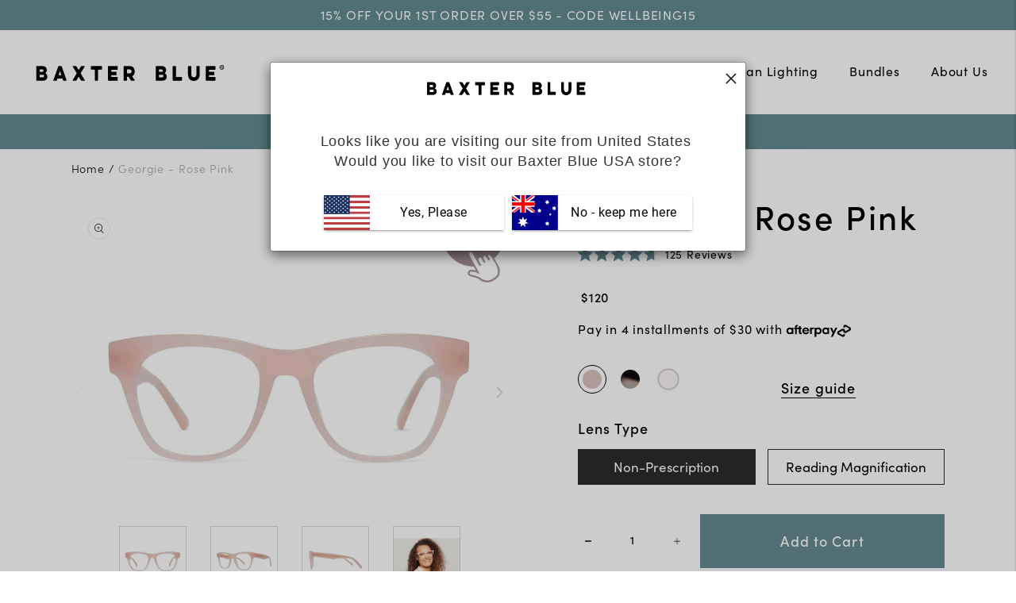

--- FILE ---
content_type: text/css
request_url: https://www.baxterblue.com.au/cdn/shop/t/187/assets/minicart.scss.css?v=130848532609362364561760500458&enable_css_minification=1
body_size: 3057
content:
body.mini-cart #mini-cart{right:0}html.mini-cart,html.upsell-cart{overflow:hidden}body:not(.mini-cart-ani) #mini-cart .progress-bar span{width:0%!important}#mini-cart{display:block;position:fixed;width:100%;max-width:400px;background-color:#fff;height:100%;right:-400px;top:0;z-index:9995;-webkit-transition:all .25s;transition:all .25s;color:#000;-webkit-box-shadow:0px 0px 3px 1px rgba(0,0,0,.15);box-shadow:0 0 3px 1px #00000026}#mini-cart .select-s{font-weight:500;font-size:9px;margin-bottom:5px}#mini-cart .mc-quick{text-align:center}#mini-cart .size-u{display:flex;flex-wrap:wrap}#mini-cart .size-u .size-var{padding:4px 6px;font-size:10px;text-align:center;font-weight:600;cursor:pointer;text-transform:uppercase;border:1px solid #f4f4f4}#mini-cart .size-u .size-var.active{border:1px solid black}#mini-cart .mini-body{overflow-y:auto;max-height:calc(100% - 140px);height:100%}@media only screen and (min-width: 750px){#mini-cart .mini-body{max-height:calc(100% - 150px)}}#mini-cart .ajax_loader{position:absolute;left:calc(50% - 30px);top:40%;z-index:6;display:none;width:60px}#mini-cart.loading .ajax_loader{display:block}#mini-cart.loading .ajax_place{opacity:.5}#mini-cart .cart-name .head{padding:17px 36px;display:inline-block;font-weight:700;font-size:18px;margin-bottom:0;width:100%;text-align:center}@media only screen and (max-width: 749px){#mini-cart .cart-name .head{padding:16px 36px}}#mini-cart .sell-note{padding:0}#mini-cart .sell-note .sell-note-wrap{padding:10px;border-bottom:1px solid #E5E5E5;border-top:1px solid #E5E5E5;text-align:center;background-color:#f9f9f9}#mini-cart .sell-note .sell-note-wrap p{font-size:11px;margin:10px 0 5px}#mini-cart .sell-note .sell-note-wrap p b{color:#658b91}#mini-cart .sell-note .sell-note-wrap p.gift{color:#000;font-weight:600}#mini-cart .sell-note .sell-note-wrap p.gift b{color:#658b91}#mini-cart .sell-note .sell-note-wrap .progress-bar{width:calc(100% - 20px);background-color:#e0e0e0;height:14px;border-radius:0;display:block;overflow:hidden;position:relative;margin:0 0 6px 10px}#mini-cart .sell-note .sell-note-wrap .progress-bar span{display:inline-block;position:absolute;top:0;left:0;border-radius:0;height:14px;background-color:#658b91;-webkit-transition:all 1s;transition:all 1s}#mini-cart .sell-note .sell-note-wrap .progress-bar.gift span{background-color:#658b91;animation-delay:.5s}#mini-cart .ajax_place{padding:0;height:calc(100% - 80px)}#mini-cart .ajax_place form{height:100%}#mini-cart .cart-item{width:100%;margin:0;display:flex;flex-wrap:wrap;border-bottom:1px solid #E5E5E5;padding:15px}#mini-cart .cart-item .uptitle{width:100%;text-align:center;padding:10px 0;z-index:3}#mini-cart .cart-item .image{width:80px;height:auto}#mini-cart .cart-item .image a img{width:100%}#mini-cart .cart-item .details{width:calc(100% - 155px);position:relative;padding:0 10px}@media only screen and (max-width: 749px){#mini-cart .cart-item .details{text-align:left}}#mini-cart .cart-item .details .sub-title{text-transform:capitalize;margin-bottom:10px;display:block;font-size:12px;color:#000}#mini-cart .cart-item .details .sub-title a{color:#000}#mini-cart .cart-item .details .saveds{display:block;font-size:12px;color:#658b91;font-weight:700}#mini-cart .cart-item .details .p-color{margin-bottom:12px;text-transform:capitalize}#mini-cart .cart-item .details .color{font-size:12px}#mini-cart .cart-item .details .size-u{display:flex;flex-wrap:wrap;margin:13px 0 0}#mini-cart .cart-item .details .size-u .size-var{cursor:pointer;padding:2px 4px}#mini-cart .cart-item .details .size-u .size-var:hover{background-color:#000;color:#fff}#mini-cart .cart-item .details .extra{font-size:10px;margin-bottom:10px}#mini-cart .cart-item .details .extra span{font-weight:700}#mini-cart .cart-item .details .extra span.col-bl,#mini-cart .cart-item .details .extra span.col-br{color:#658b91}#mini-cart .cart-item .price-wrap{width:75px;text-align:right;position:relative;font-size:10px;display:flex;flex-direction:column;justify-content:space-between}#mini-cart .cart-item .remove{text-decoration:underline}#mini-cart .cart-item .prize{font-size:12px}#mini-cart .total{text-align:center;margin:0;padding:10px 13px 8px;font-weight:700}@media only screen and (max-width: 749px){#mini-cart .total{padding-top:10px}}#mini-cart .btn{background-color:#658b91;padding:15px;width:calc(100% - 60px);margin:0 30px;color:#fff;border-radius:0;font-family:sofia-pro,sans-serif;-webkit-transition:all .25s;transition:all .25s}#mini-cart .btn:hover{background-color:#81a2a8}#mini-cart .cab{padding:8px 5px;text-align:center;font-weight:700;font-size:16px}.cross-slide .inside{display:flex;width:100%;margin:0;flex-wrap:wrap;border-bottom:1px solid #E5E5E5;padding:15px;background-color:#f5f5f5}.cross-slide .inside .image{width:80px;height:80px}.cross-slide .inside .image img{width:100%;border:1px solid #E5E5E5}.cross-slide .inside .title{width:calc(100% - 140px);position:relative;padding:0 10px;text-transform:capitalize;margin-top:2px;display:block;font-size:12px}.cross-slide .inside .title .name{font-weight:700}.cross-slide .inside .title .name span{font-weight:400}.cross-slide .inside .title .price{margin:5px 0;font-size:12px}.cross-slide .inside .title .price .money{color:#000;font-weight:700}.cross-slide .inside .title a:hover{text-decoration:none;color:inherit}.cross-slide .inside .quick-buy{width:60px;text-align:right}.cross-slide .inside .quick-buy a{display:inline-block;background-color:#658b91;padding:13px;margin-top:18px;font-size:12px;color:#fff;font-weight:700}@media only screen and (max-width: 749px){.cross-slide .inside .quick-buy a{padding:13px}}.cross-slide .inside .quick-buy a:hover{text-decoration:none}.cross-slide .extra{font-size:10px;margin-bottom:3px}.cross-slide .extra span{font-weight:700}.cross-slide .extra span.col-bl,.cross-slide .extra span.col-br{color:#658b91}.cross-slide.quickcollection .inside .image{height:auto}.cross-slide.quickcollection .inside .quick-buy{text-align:left;width:100%}.cross-slide.quickcollection .title{width:calc(100% - 81px)}html.activeupsell{overflow:hidden}.free-box{margin:20px 5px 0}.free-box .free-items{text-align:left}.free-box .free-items h3{margin:0;text-align:left;font-size:12px}.free-box .free-items p{padding:0;margin:7px 0 11px;font-size:12px}.free-box .free-items .free-items-box .CartItem{display:flex}.free-box .free-items .free-items-box .CartItem .CartItem__ImageWrapper{width:80px}.free-box .free-items .free-items-box .CartItem .CartItem__Info{width:calc(100% - 80px);padding:4px 0 10px 10px}.free-box .free-items .free-items-box .CartItem .CartItem__Info .pricetitle{display:flex;justify-content:space-between}.free-box .free-items .free-items-box .CartItem .CartItem__Info .pricetitle .pric{text-align:right;padding-left:20px}.free-box .free-items .free-items-box .CartItem .CartItem__Info p{padding:0;font-size:12px!important;margin:0 0 4px!important}.free-box .free-items .free-items-box .CartItem .CartItem__Info .title{text-align:left;padding:0}.free-box .free-items .free-items-box .CartItem .CartItem__Info .des{padding:0;margin:0 0 17px}.free-box .free-items .free-items-box .CartItem .CartItem__Info .des p{padding:0;margin:0}.free-box .free-items .free-items-box .CartItem .CartItem__Info .understand-box label,.free-box .free-items .free-items-box .CartItem .CartItem__Info .understand-box h3{font-size:12px;margin-top:5px;margin-bottom:0}.free-box .free-items .free-items-box .CartItem .CartItem__Info .understand-box h3{margin-bottom:15px}.free-box .free-items .free-items-box .CartItem .CartItem__Info .understand-box input{top:1px;position:relative;margin-right:5px}.free-box .free-items .free-items-box .CartItem .add-gift{padding:6px 15px;width:100%;text-align:center;background-color:#000;display:block;max-width:200px;color:#fff;font-weight:700;font-size:12px;text-decoration:none}.checkout-se .code-text{text-align:center;font-size:12px;margin:5px 0 35px}.gift-wrap-box{font-size:12px;border-top:1px solid #e5e5e5;padding:15px}.activegift .gift-wrap-box{display:flex}.gift-wrap-box .propose{display:flex;cursor:pointer}.gift-wrap-box .propose .text{width:calc(100% - 73px);padding:0 13px}.gift-wrap-box .propose .tick{width:21px;height:21px;display:block;border:1px solid black;position:relative}.gift-wrap-box .propose .tick svg{position:absolute;top:4px;left:3px;opacity:0}.activegift .gift-wrap-box .propose .tick svg{opacity:1}.gift-wrap-box .propose .img{width:46px}.gift-wrap-box .edit{display:none;background-color:#000;padding:13px;margin-left:18px;font-size:12px;color:#fff;font-weight:700;height:42px}.activegift .gift-wrap-box .edit{display:inline-block}@media only screen and (max-width: 749px){.gift-wrap-box .edit{padding:13px}}.gift-wrap-box .edit:hover{text-decoration:none}.gift-wrap-panel{-webkit-transition:all .25s;transition:all .25s;position:absolute;background-color:red;z-index:3;top:0;height:100vh;width:100%;left:400px;display:flex;flex-direction:column;text-align:center}.gift-wrap-panel .img{background-size:contain;background-position:top center;background-repeat:no-repeat;flex:1}.gift-wrap-panel.active{left:0}@media only screen and (max-width: 749px){.gift-wrap-panel{top:0}}.gift-wrap-panel .gf-header{background-color:#fff;padding:21px;font-size:18px;font-weight:700}.gift-wrap-panel .gf-txt{padding:40px 30px;font-size:14px}@media only screen and (max-width: 749px){.gift-wrap-panel .gf-txt{padding:20px 15px;font-size:12px}}.gift-wrap-panel .gf-txt h4{font-weight:700;font-size:14px;margin:20px 0}@media only screen and (max-width: 749px){.gift-wrap-panel .gf-txt h4{font-size:12px}}.gift-wrap-panel .gf-txt .left-text{font-size:12px;margin:5px 0 10px;background-color:#f4e9d8a6}.gift-wrap-panel .gf-txt .price-text{font-weight:700;font-size:16px}.gift-wrap-panel .butn{width:100%;font-size:11px;padding:13px;margin:12px 0}.gift-wrap-panel .butn.trans{background-color:#f4e9d8a6}@media only screen and (max-width: 749px){.gift-wrap-panel .btn-wrap{display:flex;justify-content:space-between}.gift-wrap-panel .btn-wrap .butn{width:calc(50% - 5px);padding:8px}}.gift-wrap-panel textarea{width:100%;text-align:center;padding:20px;min-height:135px}@media only screen and (max-width: 749px){.gift-wrap-panel textarea{font-size:14px;padding:10px;min-height:90px}}.all-close-cart{display:block;width:50px;height:50px;z-index:2;position:absolute;top:10px;right:10px;cursor:pointer;-webkit-transition:all .5s;transition:all .5s;transition-delay:-1s}.all-close-cart:after,.all-close-cart:before{content:"";width:2px;height:20px;position:absolute;transform:rotate(45deg);background-color:#000;top:15px;left:33px;-webkit-transition:all .25s;transition:all .25s}.all-close-cart:after{transform:rotate(-45deg)}.all-close-cart:hover:after{transform:rotate(45deg)}.all-close-cart:hover:before{transform:rotate(-45deg)}#shopify-section-mini-cart{position:relative;height:100%}#shopify-section-mini-cart .c-cart-drawer__additional-info{margin-bottom:0;border-top:0}#shopify-section-mini-cart .checkout-se{border-top:1px solid #bfbfbf;bottom:-25px;position:relative}#shopify-section-mini-cart .don-det{font-size:12px;font-weight:700;padding:15px 32px 0;line-height:1}#shopify-section-mini-cart .don-det p{font-size:12px;font-weight:700;line-height:1.4;padding:0;margin:0}#shopify-section-mini-cart .don-det p a{text-decoration:underline}#shopify-section-mini-cart .don-target{padding:10px 32px 0}#shopify-section-mini-cart .don-target .progress-b{width:100%;background-color:#e0e0e0;height:10px;border-radius:0;display:block;overflow:hidden;position:relative;margin:10px 0}#shopify-section-mini-cart .don-target .progress-b span{display:inline-block;position:absolute;top:0;left:0;border-radius:0;height:10px;background-color:#8e8e8e;-webkit-transition:all 1s;transition:all 1s}#shopify-section-mini-cart .don-target .pb-text{display:flex;font-size:12px;font-weight:700}#shopify-section-mini-cart .don-target .pb-text>div{width:50%}#shopify-section-mini-cart .don-target .pb-text .left{text-align:left}#shopify-section-mini-cart .don-target .pb-text .right{text-align:right}#shopify-section-mini-cart .cart-html{padding:24px 30px 0;font-size:16px}@media only screen and (max-width: 749px){#shopify-section-mini-cart .cart-html{font-size:12px;padding:15px 15px 0}}#shopify-section-mini-cart .cart-html .html-bl{display:flex}#shopify-section-mini-cart .cart-html .left{width:47px;height:36px;margin-bottom:5px}@media only screen and (max-width: 749px){#shopify-section-mini-cart .cart-html .left{width:42px;height:23px;text-align:right;margin-right:7px}}#shopify-section-mini-cart .cart-html .left svg{margin-top:2px}@media only screen and (max-width: 749px){#shopify-section-mini-cart .cart-html .left svg{height:100%;margin-top:0}}@media only screen and (max-width: 749px){#shopify-section-mini-cart .cart-html .right{padding-top:2px}}.qty-step{display:flex;border:1px solid #888888;width:86px;padding:0 0 4px;bottom:5px}.qty-step>a{display:block;width:37px;padding:0 14px}.qty-step>a svg{width:100%}.qty-step .qty-step-count{padding:3px 0 0;font-size:12px;width:10px;text-align:center}.common-close{display:block;width:50px;height:50px;z-index:2;position:absolute;top:10px;right:10px;cursor:pointer;-webkit-transition:all .5s;transition:all .5s;transition-delay:-1s}@media only screen and (max-width: 749px){.common-close{top:3px}}.common-close:after,.common-close:before{content:"";width:2px;height:18px;position:absolute;transform:rotate(45deg);background-color:#000;top:15px;left:24px;-webkit-transition:all .25s;transition:all .25s}.common-close:after{transform:rotate(-45deg)}.common-close:hover:after{transform:rotate(45deg)}.common-close:hover:before{transform:rotate(-45deg)}#shopify-section-upsells{display:none;z-index:9997;width:100%;height:100%;position:fixed;top:0;left:0;margin:0 auto;-webkit-transition:all .25s;transition:all .25s;text-align:center;overflow:hidden}#shopify-section-upsells .ajax_loader{position:absolute;top:50%;left:calc(50% - 40px);width:80px}#shopify-section-upsells .upsell-overlay{background-color:#658b91;opacity:.5;top:0;left:0;position:absolute;width:100%;height:100%;cursor:pointer}#shopify-section-upsells .upsell-wraps{max-width:800px;width:90%;border:1px solid #b6b6b6;top:125%;height:90%;overflow:auto;display:inline-block;background-color:#fff;position:relative;-webkit-transition:all .25s;transition:all .25s}.upsell-cart #shopify-section-upsells .upsell-wraps{top:5%}.upsell-cart-ani #shopify-section-upsells{display:block}#shopify-section-upsells .close-upsell{position:absolute;z-index:10;display:none}.upsell-cart #shopify-section-upsells .close-upsell{display:block}#shopify-section-upsells #upsell-ajax{text-align:center;width:100%;padding:0 20px;max-width:660px;margin:0 auto 10px}#shopify-section-upsells #upsell-ajax .sticksh{position:sticky;top:0;background-color:#fff;z-index:1;padding:10px 0}#shopify-section-upsells #upsell-ajax h2{font-size:38px;font-weight:400;margin-bottom:25px}@media only screen and (max-width: 749px){#shopify-section-upsells #upsell-ajax h2{font-size:20px}}#shopify-section-upsells #upsell-ajax h3{font-size:22px;font-weight:400;margin-top:0}@media only screen and (max-width: 749px){#shopify-section-upsells #upsell-ajax h3{font-size:16px}}#shopify-section-upsells #upsell-ajax .upsell-item{display:flex;justify-content:space-between;text-align:left;margin-bottom:20px}#shopify-section-upsells #upsell-ajax .upsell-item .image{width:170px}@media only screen and (max-width: 749px){#shopify-section-upsells #upsell-ajax .upsell-item .image{width:100px}}#shopify-section-upsells #upsell-ajax .upsell-item .image img{border:1px solid #D9D9D9;width:100%;margin-right:20px}#shopify-section-upsells #upsell-ajax .upsell-item .details{padding:2px 5px 0 5%;width:calc(100% - 160px)}#shopify-section-upsells #upsell-ajax .upsell-item .details .title{font-size:18px;color:#658b91}@media only screen and (max-width: 749px){#shopify-section-upsells #upsell-ajax .upsell-item .details .title{font-size:12px}}#shopify-section-upsells #upsell-ajax .upsell-item .details .var{font-size:14px}@media only screen and (max-width: 749px){#shopify-section-upsells #upsell-ajax .upsell-item .details .var{font-size:11px}}#shopify-section-upsells #upsell-ajax .upsell-item .price-wrap{width:100px;padding:2px 0 5px 5px;font-size:18px}@media only screen and (max-width: 749px){#shopify-section-upsells #upsell-ajax .upsell-item .price-wrap{font-size:12px;width:60px}}#shopify-section-upsells #upsell-ajax .upsell-item .qty-step{background-color:#fff;position:relative;margin-top:15px}#shopify-section-upsells .upsell-to-checkout{font-weight:700;font-size:16px;display:inline-block;border:1px solid #658b91;padding:10px 30px;width:auto;margin:10px auto 20px;-webkit-transition:all .25s;transition:all .25s;background-color:#658b91;color:#fff}@media only screen and (max-width: 749px){#shopify-section-upsells .upsell-to-checkout{font-size:14px;padding:10px 12px;margin-bottom:16px}}#shopify-section-upsells .after-cart{width:100%;padding:0 20px;max-width:676px;margin:0 auto;text-align:center}#shopify-section-upsells .after-cart h3{font-size:34px;font-weight:400;margin:0;padding:0}@media only screen and (max-width: 749px){#shopify-section-upsells .after-cart h3{font-size:26px}}#shopify-section-upsells .after-cart h4{margin:5px 0 10px;font-size:18px}@media only screen and (max-width: 749px){#shopify-section-upsells .after-cart h4{margin:20px 0 10px;font-size:17px}}#shopify-section-upsells .after-cart p{font-size:18px}@media only screen and (max-width: 749px){#shopify-section-upsells .after-cart p{font-size:12px}}#shopify-section-upsells .upsell-collection{max-width:1280px;margin:0 auto;padding:10px 20px;display:flex;flex-wrap:wrap;justify-content:space-between}#shopify-section-upsells .upsell-collection .upsell-item-swatch{cursor:pointer}#shopify-section-upsells .upsell-collection .upsell-pr{width:calc(33.33% - 10px);margin-bottom:30px;text-align:center}@media only screen and (max-width: 749px){#shopify-section-upsells .upsell-collection .upsell-pr{width:calc(50% - 5px)}}#shopify-section-upsells .upsell-collection .o-swatches .o-swatches__swatch-option{margin:0}#shopify-section-upsells .upsell-collection .title-price{padding:10px;font-size:15px;color:#000}@media only screen and (max-width: 749px){#shopify-section-upsells .upsell-collection .title-price{font-size:12px}}#shopify-section-upsells .upsell-collection img{border:#D8D8D8 solid 1px;width:100%}#shopify-section-upsells .upsell-collection .bot{display:inline-block}#shopify-section-upsells .upsell-collection .ubtn{font-size:14px;background-color:#658b91;color:#fff;font-weight:700;text-align:center;padding:11px;margin-bottom:5px}@media only screen and (max-width: 749px){#shopify-section-upsells .upsell-collection .ubtn{font-size:12px;padding:5px}}#shopify-section-upsells .upsell-collection .ulink{font-size:15px;text-decoration:underline;color:#000}@media only screen and (max-width: 749px){#shopify-section-upsells .upsell-collection .ulink{font-size:12px}}.quick-buy-popup{z-index:9999;position:fixed;top:0;left:0;width:100%;height:100%;display:none}.quickbuy .quick-buy-popup{display:block}.quick-buy-popup .loader{top:49%;left:calc(50% - 40px);position:absolute;width:80px}.quick-buy-popup .closeback{background-color:#658b91;opacity:.5;top:0;left:0;position:absolute;width:100%;height:100%;cursor:pointer}.quick-buy-popup #quicadd-yot .yotpo-icon{font-size:15px!important}@media only screen and (max-width: 749px){.quick-buy-popup #quicadd-yot .standalone-bottomline{text-align:center}.quick-buy-popup #quicadd-yot .standalone-bottomline .yotpo-bottomline{display:inline-block;text-align:center;float:inherit}}.quick-buy-wrap{height:100%;width:100%;display:flex;justify-content:center;flex-direction:column}.quick-buy-wrap .quick-product{width:95%;background-color:#fff;position:relative;max-width:960px;margin:auto}.quick-buy-wrap .quick-product .common-close{position:absolute;z-index:3}.quick-buy-wrap .quick-product .product-center{max-width:1280px;padding:20px;margin:0 auto;display:flex;flex-wrap:wrap}.quick-buy-wrap .quick-product .product-center .image,.quick-buy-wrap .quick-product .product-center .details{width:50%;display:flex;flex-direction:column;justify-content:center}@media only screen and (max-width: 749px){.quick-buy-wrap .quick-product .product-center .image,.quick-buy-wrap .quick-product .product-center .details{width:100%;min-height:50vw}}@media only screen and (max-width: 749px){.quick-buy-wrap .quick-product .product-center .image{padding:0 10% 10px}}.quick-buy-wrap .quick-product .product-center .details{padding-left:10%;max-width:525px}@media only screen and (max-width: 749px){.quick-buy-wrap .quick-product .product-center .details{padding-left:0;text-align:center}}.quick-buy-wrap .quick-product .product-center .details .title{font-size:30px;margin-bottom:10px}@media only screen and (max-width: 749px){.quick-buy-wrap .quick-product .product-center .details .title{font-size:18px}}.quick-buy-wrap .quick-product .product-center .details .price{margin-bottom:20px}.quick-buy-wrap .quick-product .product-center .details .o-swatches__swatch-options{justify-content:left}@media only screen and (max-width: 749px){.quick-buy-wrap .quick-product .product-center .details .o-swatches__swatch-options{justify-content:center}}.quick-buy-wrap .quick-product .product-center .details .o-swatches__swatch-options .o-swatches__swatch-option{margin-right:0}.quick-buy-wrap .quick-product .product-center .details .selector-wrapper{display:flex;justify-content:space-between;flex-wrap:wrap;margin-bottom:10px}.quick-buy-wrap .quick-product .product-center .details .selector-wrapper:nth-child(2){display:none}.quick-buy-wrap .quick-product .product-center .details .selector-wrapper>div{width:calc(50% - 5px);text-align:center;font-size:12px;padding:10px;border:1px solid black;background-color:transparent;color:#000;cursor:pointer}@media only screen and (max-width: 749px){.quick-buy-wrap .quick-product .product-center .details .selector-wrapper>div{width:100%}.quick-buy-wrap .quick-product .product-center .details .selector-wrapper>div:first-child{margin-bottom:10px}}.quick-buy-wrap .quick-product .product-center .details .selector-wrapper>div.active{background-color:#000;color:#fff}.quick-buy-wrap .quick-product .product-center .details .lenses .var-sets{cursor:pointer}.quick-buy-wrap .quick-product .product-center .details .lenses .var-sets .size-var{display:none}.quick-buy-wrap .quick-product .product-center .details .lenses .var-sets .size-var:first-child{display:none!important}.quick-buy-wrap .quick-product .product-center .details .lenses .var-sets .size-var.nostock{text-decoration:line-through}.quick-buy-wrap .quick-product .product-center .details .var-sets{display:flex;margin-bottom:10px}.quick-buy-wrap .quick-product .product-center .details .var-sets>div{border:1px solid black;padding:7px;text-align:center;flex:1 0;margin-right:10px}.quick-buy-wrap .quick-product .product-center .details .var-sets>div:last-child{margin-right:0}.quick-buy-wrap .quick-product .product-center .details .var-sets>div.active{background-color:#000;color:#fff}.quick-buy-wrap .quick-product .product-center .details .add{width:100%;color:#fff;font-size:14px;font-weight:700;text-align:center;padding:10px;background-color:#658b91;display:block;margin-bottom:8px}.col-filter{text-align:center;position:sticky;z-index:1;width:100%;background-color:#fff;top:0}@media only screen and (max-width: 720px){.col-filter{top:0}}.col-filter .filters{max-width:800px;margin:0 auto;padding:10px;display:flex;flex-wrap:wrap;justify-content:center}@media only screen and (max-width: 749px){.col-filter .filters{margin:0 7px;padding:10px 0}}.col-filter .filters .filter{padding:5px;font-size:14px;margin:5px;background-color:#658b91;color:#fff}@media only screen and (max-width: 720px){.col-filter .filters .filter{font-size:12px;padding:4px 10px;margin:2px}}.col-filter .filters .filter.active{background-color:#000;color:#fff}@media only screen and (max-width: 403px){.mainContainerHero.mainContainerHero{margin-top:107px}}
/*# sourceMappingURL=/cdn/shop/t/187/assets/minicart.scss.css.map?enable_css_minification=1&v=130848532609362364561760500458 */


--- FILE ---
content_type: image/svg+xml
request_url: https://www.baxterblue.com.au/cdn/shop/t/187/assets/icon-instagram.svg?v=59000903402871207171760500458
body_size: -248
content:
<svg xmlns="http://www.w3.org/2000/svg" width="22" height="22" xmlns:v="https://vecta.io/nano"><path d="M11.075 21.8l4.01-.07c.89-.047 1.664-.18 2.32-.398.78-.28 1.46-.71 2.04-1.29s1.008-1.258 1.29-2.04c.22-.656.352-1.43.398-2.32l.07-4.383v-.735l-.046-3.625c-.062-.906-.203-1.687-.422-2.344-.28-.78-.71-1.46-1.29-2.04s-1.258-1.008-2.04-1.29c-.656-.22-1.43-.352-2.32-.398L10.7.8h-.374l-4.01.07c-.89.047-1.664.18-2.32.398-.78.28-1.46.71-2.04 1.29S.95 3.815.67 4.596c-.22.656-.352 1.43-.398 2.32L.2 11.3v.374l.07 4.01c.047.89.18 1.664.398 2.32.28.78.71 1.46 1.29 2.04s1.258.992 2.04 1.242c.656.25 1.43.398 2.32.445l4.383.07h.374zm.376-1.875h-1.5c-1.25 0-2.22-.016-2.906-.047-1.156-.062-2-.187-2.53-.375-.937-.375-1.61-1.047-2.016-2.016-.187-.53-.312-1.375-.375-2.53l-.047-2.906v-1.5l.047-2.906c.063-1.187.188-2.03.375-2.53a3.38 3.38 0 0 1 2.016-2.016c.53-.187 1.375-.312 2.53-.375l2.906-.047h1.867l2.54.046c1.187.063 2.03.187 2.53.375a3.38 3.38 0 0 1 2.016 2.016c.188.5.313 1.344.375 2.53l.047 2.906v1.867l-.046 2.54c-.062 1.156-.187 2-.375 2.53-.375.937-1.047 1.61-2.016 2.016-.5.187-1.344.312-2.53.375l-2.906.047zM16.326 6.94a1.14 1.14 0 0 0 .867-.375 1.46 1.46 0 0 0 .398-.891c0-.344-.125-.64-.375-.89s-.547-.375-.89-.375-.64.125-.89.375-.375.547-.375.89.125.64.375.89.547.375.89.375zM10.7 16.7c.97 0 1.867-.242 2.695-.727s1.484-1.14 1.97-1.97.727-1.727.727-2.695-.242-1.867-.727-2.695-1.14-1.484-1.97-1.97-1.727-.727-2.695-.727-1.867.242-2.695.727-1.484 1.14-1.97 1.97S5.3 10.33 5.3 11.3s.242 1.867.727 2.695 1.14 1.484 1.97 1.97 1.727.727 2.695.727zm0-1.875c-.97 0-1.797-.344-2.484-1.03s-1.03-1.516-1.03-2.484.344-1.797 1.03-2.484 1.516-1.03 2.484-1.03 1.797.344 2.484 1.03 1.03 1.516 1.03 2.484-.344 1.797-1.03 2.484-1.516 1.03-2.484 1.03z" fill="#fff"/></svg>

--- FILE ---
content_type: image/svg+xml
request_url: https://www.baxterblue.com.au/cdn/shop/t/187/assets/icon-menu-close.svg?v=94799447168061191401760500458
body_size: -464
content:
<?xml version="1.0" encoding="UTF-8"?>
<svg width="30px" height="30px" viewBox="0 0 30 30" version="1.1" xmlns="http://www.w3.org/2000/svg" xmlns:xlink="http://www.w3.org/1999/xlink">
    <title>071FF55D-D3AC-4C8A-874F-98E35964D506@2x</title>
    <g id="Templates" stroke="none" stroke-width="1" fill="none" fill-rule="evenodd">
        <g id="BB_M-Menu-1" transform="translate(-10.000000, -41.000000)">
            <g id="close" transform="translate(10.000000, 41.000000)">
                <g id="Group-6"></g>
                <line x1="19.1666347" y1="10.8333653" x2="10.8333653" y2="19.1666347" id="Path-16" stroke="#658B91" stroke-width="2" stroke-linecap="round"></line>
                <line x1="19.1666347" y1="19.1666347" x2="10.8333653" y2="10.8333653" id="Path-16" stroke="#658B91" stroke-width="2" stroke-linecap="round"></line>
            </g>
        </g>
    </g>
</svg>

--- FILE ---
content_type: image/svg+xml
request_url: https://www.baxterblue.com.au/cdn/shop/files/SVG_Devices-03_100x100_crop_center.svg?v=1686510012
body_size: 208
content:
<?xml version="1.0" encoding="utf-8"?>
<!-- Generator: Adobe Illustrator 27.5.0, SVG Export Plug-In . SVG Version: 6.00 Build 0)  -->
<svg version="1.1" id="Layer_1" xmlns="http://www.w3.org/2000/svg" xmlns:xlink="http://www.w3.org/1999/xlink" x="0px" y="0px"
	 viewBox="0 0 512 512" style="enable-background:new 0 0 512 512;" xml:space="preserve">
<style type="text/css">
	.st0{fill:#65898F;}
	.st1{fill:#897174;}
</style>
<g>
	<g>
		<path class="st0" d="M434.3,368.3H142.4c-3.3,0-6-2.7-6-6s2.7-6,6-6h291.8c5.1,0,9.2-4.1,9.2-9.2V121.9c0-5.1-4.1-9.2-9.2-9.2
			H114.9c-5.1,0-9.2,4.1-9.2,9.2v117.6c0,3.3-2.7,6-6,6s-6-2.7-6-6V121.9c0-11.7,9.5-21.2,21.2-21.2h319.4
			c11.7,0,21.2,9.5,21.2,21.2V347C455.5,358.7,446,368.3,434.3,368.3z"/>
	</g>
	<g>
		<path class="st0" d="M142.4,322.4c-3.3,0-6-2.7-6-6c0-3.3,2.7-6,6-6l306.4-0.5c0,0,0,0,0,0c3.3,0,6,2.7,6,6c0,3.3-2.7,6-6,6
			L142.4,322.4C142.4,322.4,142.4,322.4,142.4,322.4z"/>
	</g>
	<g>
		<g>
			<path class="st0" d="M232.5,406.6c-2,0-3.9-1-5-2.7c-1.8-2.8-1-6.5,1.8-8.3l4.9-3.2c4.1-2.6,6.4-7.1,6.4-11.9l-0.2-18.2
				c0-3.3,2.6-6,5.9-6.1c0,0,0,0,0.1,0c3.3,0,6,2.6,6,5.9l0.2,18.2c0.1,9-4.3,17.2-11.9,22.1l-4.9,3.2
				C234.7,406.3,233.6,406.6,232.5,406.6z"/>
		</g>
		<g>
			<path class="st0" d="M319.8,406.6c-1.1,0-2.2-0.3-3.3-1l-4.9-3.2c-7.5-4.9-12-13.1-11.9-22.1l0.2-18.2c0-3.3,2.7-5.9,6-5.9
				c0,0,0,0,0.1,0c3.3,0,6,2.8,5.9,6.1l-0.2,18.2c-0.1,4.8,2.3,9.3,6.4,11.9l4.9,3.2c2.8,1.8,3.6,5.5,1.8,8.3
				C323.7,405.6,321.7,406.6,319.8,406.6z"/>
		</g>
	</g>
	<g>
		<g>
			<path class="st0" d="M135.9,411.3H69c-6.9,0-12.5-5.6-12.5-12.5V246c0-6.9,5.6-12.5,12.5-12.5h67c6.9,0,12.5,5.6,12.5,12.5v152.9
				C148.4,405.7,142.8,411.3,135.9,411.3z M69,245.5c-0.3,0-0.5,0.2-0.5,0.5v152.9c0,0.3,0.2,0.5,0.5,0.5h67c0.3,0,0.5-0.2,0.5-0.5
				V246c0-0.3-0.2-0.5-0.5-0.5H69z"/>
		</g>
	</g>
	<g>
		<path class="st0" d="M277.5,354.1c-8.1,0-14.7-6.6-14.7-14.7c0-8.1,6.6-14.7,14.7-14.7s14.7,6.6,14.7,14.7
			C292.2,347.5,285.6,354.1,277.5,354.1z M277.5,336.7c-1.5,0-2.7,1.2-2.7,2.7c0,1.5,1.2,2.7,2.7,2.7s2.7-1.2,2.7-2.7
			C280.2,337.9,279,336.7,277.5,336.7z"/>
	</g>
	<g>
		<g>
			<path class="st0" d="M243.9,249.9c-0.8,0-1.5-0.3-2.1-0.9c-1.2-1.2-1.2-3.1,0-4.2l67.3-67.3c1.2-1.2,3.1-1.2,4.2,0
				c1.2,1.2,1.2,3.1,0,4.2L246,249C245.4,249.6,244.7,249.9,243.9,249.9z"/>
		</g>
		<g>
			<path class="st0" d="M247.8,220c-0.8,0-1.5-0.3-2.1-0.9c-1.2-1.2-1.2-3.1,0-4.2l33.4-33.4c1.2-1.2,3.1-1.2,4.2,0
				c1.2,1.2,1.2,3.1,0,4.2l-33.4,33.4C249.3,219.7,248.6,220,247.8,220z"/>
		</g>
		<g>
			<path class="st0" d="M273.8,246c-0.8,0-1.5-0.3-2.1-0.9c-1.2-1.2-1.2-3.1,0-4.2l33.4-33.4c1.2-1.2,3.1-1.2,4.2,0
				c1.2,1.2,1.2,3.1,0,4.2L276,245.1C275.4,245.7,274.6,246,273.8,246z"/>
		</g>
	</g>
	<g>
		<g>
			<path class="st0" d="M84.3,340.4c-0.8,0-1.5-0.3-2.1-0.9c-1.2-1.2-1.2-3.1,0-4.2l37-37c1.2-1.2,3.1-1.2,4.2,0
				c1.2,1.2,1.2,3.1,0,4.2l-37,37C85.8,340.1,85,340.4,84.3,340.4z"/>
		</g>
		<g>
			<path class="st0" d="M86.4,323.9c-0.8,0-1.5-0.3-2.1-0.9c-1.2-1.2-1.2-3.1,0-4.2l18.4-18.4c1.2-1.2,3.1-1.2,4.2,0
				c1.2,1.2,1.2,3.1,0,4.2l-18.4,18.4C87.9,323.6,87.2,323.9,86.4,323.9z"/>
		</g>
		<g>
			<path class="st0" d="M100.7,338.3c-0.8,0-1.5-0.3-2.1-0.9c-1.2-1.2-1.2-3.1,0-4.2l18.4-18.4c1.2-1.2,3.1-1.2,4.2,0
				c1.2,1.2,1.2,3.1,0,4.2l-18.4,18.4C102.3,338,101.5,338.3,100.7,338.3z"/>
		</g>
	</g>
	<g>
		<path class="st0" d="M354.1,406.6H200.9c-3.3,0-6-2.7-6-6s2.7-6,6-6h153.2c3.3,0,6,2.7,6,6S357.4,406.6,354.1,406.6z"/>
	</g>
	<g>
		<path class="st0" d="M117.3,252.7H84.1c-3.3,0-6-2.7-6-6v-7.3c0-3.3,2.7-6,6-6h33.2c3.3,0,6,2.7,6,6v7.3
			C123.3,250,120.6,252.7,117.3,252.7z"/>
	</g>
</g>
</svg>


--- FILE ---
content_type: image/svg+xml
request_url: https://www.baxterblue.com.au/cdn/shop/t/187/assets/icon-chevron-right.svg
body_size: -795
content:
<svg width="9" height="15" xmlns="http://www.w3.org/2000/svg"><path d="M1.136 13.2l.947.8 5.679-6.1.374-.4-.374-.4L2.082 1l-.946.8 5.305 5.7z" fill="#DDD" stroke="#DDD"/></svg>

--- FILE ---
content_type: text/javascript
request_url: https://www.baxterblue.com.au/cdn/shop/t/187/assets/layout.theme.js?v=38082400556145314151760500458
body_size: 18368
content:
!function(t){function e(e){for(var n,o,r=e[0],l=e[1],c=e[2],h=0,u=[];h<r.length;h++)o=r[h],Object.prototype.hasOwnProperty.call(a,o)&&a[o]&&u.push(a[o][0]),a[o]=0;for(n in l)Object.prototype.hasOwnProperty.call(l,n)&&(t[n]=l[n]);for(d&&d(e);u.length;)u.shift()();return s.push.apply(s,c||[]),i()}function i(){for(var t,e=0;e<s.length;e++){for(var i=s[e],n=!0,r=1;r<i.length;r++){var l=i[r];0!==a[l]&&(n=!1)}n&&(s.splice(e--,1),t=o(o.s=i[0]))}return t}var n={},a={0:0},s=[];function o(e){if(n[e])return n[e].exports;var i=n[e]={i:e,l:!1,exports:{}};return t[e].call(i.exports,i,i.exports,o),i.l=!0,i.exports}o.m=t,o.c=n,o.d=function(t,e,i){o.o(t,e)||Object.defineProperty(t,e,{enumerable:!0,get:i})},o.r=function(t){"undefined"!=typeof Symbol&&Symbol.toStringTag&&Object.defineProperty(t,Symbol.toStringTag,{value:"Module"}),Object.defineProperty(t,"__esModule",{value:!0})},o.t=function(t,e){if(1&e&&(t=o(t)),8&e)return t;if(4&e&&"object"==typeof t&&t&&t.__esModule)return t;var i=Object.create(null);if(o.r(i),Object.defineProperty(i,"default",{enumerable:!0,value:t}),2&e&&"string"!=typeof t)for(var n in t)o.d(i,n,function(e){return t[e]}.bind(null,n));return i},o.n=function(t){var e=t&&t.__esModule?function(){return t.default}:function(){return t};return o.d(e,"a",e),e},o.o=function(t,e){return Object.prototype.hasOwnProperty.call(t,e)},o.p="";var r=window.shopifySlateJsonp=window.shopifySlateJsonp||[],l=r.push.bind(r);r.push=e,r=r.slice();for(var c=0;c<r.length;c++)e(r[c]);var d=l;s.push([708,1]),i()}({1:function(t,e){t.exports=$},124:function(t,e,i){"use strict";i.d(e,"a",(function(){return r}));var n=i(27),a=i(7),s=i(9),o=i(75);const r={arrows:!0,slidesToShow:1,slidesToScroll:1,infinite:!0,swipe:!1,mobileFirst:!0,responsive:[{breakpoint:500,settings:{slidesToShow:1}}]};Object(a.b)("[data-collection-carousel-container]",class extends n.a{constructor(t){super(t),this.carouselContainer=t.find("[data-collection-carousel]"),this.productOptions=r,this.slick=this.initCarousel(this.carouselContainer);let e=this;this.slick.on("breakpoint",(function(){e.onReInitialize()})),this.onReInitialize()}optionOverrides(){return{infinite:!0===this.container.data("infinite"),autoplay:1==this.container.data("autoplay"),autoplaySpeed:1e3*this.container.data("autoplay-speed")||5e3,arrows:!1,slidesToShow:1,slidesToScroll:1,dots:!1,adaptiveHeight:!1,mobileFirst:!0,responsive:[{breakpoint:500,settings:{slidesToShow:2,infinite:!1}},{breakpoint:s.c,settings:{slidesToShow:4,infinite:!1}},{breakpoint:s.b,settings:{arrows:!0,slidesToShow:4,infinite:!1}},{breakpoint:s.a,settings:{slidesToShow:4,arrows:!0,infinite:!1}},{breakpoint:s.d,settings:{infinite:!1,slidesToShow:4,arrows:!0}}]}}onReInitialize(){Object(o.b)()}})},125:function(t,e,i){"use strict";i.d(e,"a",(function(){return n}));const n=(t,e,{onInStock:i,onAllInCart:n,onSoldOut:a,onPreorder:s})=>{let o=["available","inventory_policy","inventory_management","inventory_quantity","preorder_message","maximum_preorders"];try{o.forEach(e=>{if(!(e in t))throw new Error(`Variant missing property '${e}'`)})}catch(t){return void console.error("Use variant error: "+t.message)}let{available:r,inventory_policy:l,inventory_management:c,inventory_quantity:d,preorder_message:h,maximum_preorders:u}=t,p="continue"==l&&d<=0;r?d-e<=0&&"continue"!=l&&null!=c?n():p?u&&d<-u?a():s(h,u):i():a(h)}},126:function(t,e,i){"use strict";i.d(e,"a",(function(){return a}));const n=t=>{try{((t,e)=>{["inventory_policy","inventory_quantity"].forEach(e=>{if(!(e in t))throw new Error(`Variant missing property '${e}'`)})})(t)}catch(t){return console.error("Is preorder error: "+t.message),!1}let{inventory_policy:e,inventory_quantity:i}=t;return"continue"==e&&i<=0},a=(t,e={})=>{let i="preorder_message"in t?t.preorder_message:null;return{...e,"_Is Preorder":n(t),"_Preorder Message":i}}},244:function(t,e,i){"use strict";i.d(e,"a",(function(){return r}));var n=i(27),a=i(7),s=i(9),o=i(75);class r extends n.a{constructor(t){super(t),this.carouselContainer=t.find("[data-products-carousel]"),this.slick=this.initCarousel(this.carouselContainer);let e=this;this.slick.on("breakpoint",(function(){e.onReInitialize()})),this.onReInitialize()}optionOverrides(){return{infinite:!0===this.container.data("infinite"),autoplay:1==this.container.data("autoplay"),autoplaySpeed:1e3*this.container.data("autoplay-speed")||5e3,arrows:!1,slidesToShow:1,slidesToScroll:1,dots:!1,adaptiveHeight:!1,mobileFirst:!0,responsive:[{breakpoint:500,settings:{slidesToShow:2}},{breakpoint:s.c,settings:{slidesToShow:3}},{breakpoint:s.b,settings:{arrows:!0,slidesToShow:3}},{breakpoint:s.a,settings:{slidesToShow:2,arrows:!0}},{breakpoint:s.d,settings:{slidesToShow:3,arrows:!0}}]}}onReInitialize(){Object(o.b)()}}Object(a.b)("[data-products-carousel-container]",r)},245:function(t,e,i){"use strict";i.d(e,"a",(function(){return d}));var n=i(1),a=i.n(n),s=i(56),o=i(3);const r="[data-swatch-object]",l="[data-swatch-selector]",c="is-dropdown-visible";class d extends s.b{constructor(t){super(t),this.selectedOptionDisplay=this.container.find("[data-swatch-selected]"),this.container.on("click",r,t=>this.onSwatchClicked(t)),this.container.on("change",l,t=>this.onSwatchSelected(t)),this.updateAvailableSwatches(),this.container.find(l).trigger("change")}onSwatchClicked(t){let e=a()(t.currentTarget);this.setVariantFromSwatch(e,e.attr("data-value"))}onSwatchSelected(t){let e=a()(t.currentTarget);this.setVariantFromSwatch(e,e.val())}onSwatchVariantChanged(t,e,i){this.container.find(r).removeClass("is-selected"),this.updateAvailableSwatches();for(let t=1;t<=this.data.options.length;t++){let i=e.options[t-1],n=`[data-swatch-position="${t}"]`,a=`[data-value="${i}"]`;this.container.find(r+n+a).addClass("is-selected"),this.container.find(l+n).val(i)}}setVariantFromSwatch(t,e){let[i,n]=["data-index","data-swatch-position"].map(e=>t.attr(e));if(!n)throw new Error("Target Swatch is missing the position attribute! [data-swatch-position]");let s=this.getVariantData();if(!s)throw new Error("Failed to get currently selected variant!");let r,l="[data-variant-option]";for(let t=1;t<=this.data.options.length;t++){let i;i=s.options[t-1],t==n&&(i=e);let a=""+l;l+=`[data-option${t}="${i}"]`,(r=this.container.find(l)).length||(l=`${a}[data-option${t}]:first`,r=this.container.find(l))}if(!r.length)throw new Error("Failed to find a variant selector option to match current swatch selection!");this.setVariant(r.val());let c=this.getVariantData();this.updateButton(c,r.val(),r);let d=c.option1.toLowerCase(),h=this.container.find('[data-swatch-position="1"] :selected');h.text(h.val()+" - "+Object(o.printMoney)(c.price)),this.updateSecondDropdown(-1!==d.indexOf("reading"),a()(t))}updateSecondDropdown(t,e){if("option2"===e.attr("data-index"))return;let i=e.parent().parent();t?i.addClass(c):i.removeClass(c)}updateButton(t,e,i){let{available:n,inventory_policy:s,inventory_management:r,inventory_quantity:l}=t,c=Object(o.getCountOfVariantInCart)(e),d=a()("[data-add-to-cart]");n?"continue"!=s&&null!=r&&l-c<=0?(n=!1,d.html(""+Language.strings["products.product.all_in_bag"]),d.attr("disabled","disabled")):(d.html(""+Language.strings["products.product.add_to_bag"]),d.removeAttr("disabled","disabled")):(d.html(""+Language.strings["products.product.sold_out"]),d.attr("disabled","disabled"))}updateAvailableSwatches(){let t=this.getVariantData();null!=t.option1&&this.selectedOptionDisplay.html(t.option1);let e=this.container.find(r);["is-hidden","is-sold-out"].forEach(t=>e.addClass(t));let i='[data-swatch-position="1"]';this.container.find(r+i).removeClass("is-hidden"),this.container.find(l+i+" option").removeAttr("disabled");for(let e=2;e<=this.data.options.length;e++){let i="option"+(e-1),n=t[i],a=[];this.data.variants.forEach(t=>{let s=t["option"+e];-1===a.indexOf(s)&&t[i]==n&&a.push(s)}),a.forEach(t=>{let i=`[data-swatch-position="${e}"]`;this.container.find(r+i+`[data-value="${t}"]`).removeClass("is-hidden"),this.container.find(l+i+" [value=\"'+ao+'\"]").removeAttr("disabled")})}for(let e=1;e<=this.data.options.length;e++){let i={};this.data.variants.forEach(n=>{let a=!0;for(var s=1;s<e;s++){let e="option"+s;if(n[e]!=t[e]){a=!1;break}}if(a){var o=n["option"+e];void 0===i[o]&&(i[o]=n.available),i[o]=i[o]||n.available}}),Object.entries(i).forEach(t=>{let[i,n]=t;n&&this.container.find(`${r}[data-swatch-position="${e}"][data-value="${i}"]`).removeClass("is-sold-out")})}}}},246:function(t,e,i){"use strict";i.d(e,"a",(function(){return a})),i(1);var n=i(3);const a=(t,e)=>{let i=t;t.attr("data-afterpay")||(i=t.find("[data-afterpay]"));let a=e&&e>0?e/4:e,s=t.find("[data-afterpay-price]");!a||a<=0?(s.removeAttr("data-money").removeAttr("data-currency").html(""),i.addClass("is-hidden")):(s.attr("data-money",a).attr("data-currency","data-currency").html(Object(n.printMoney)(a)),i.removeClass("is-hidden"))}},247:function(t,e,i){"use strict";i.d(e,"a",(function(){return a}));var n=i(3);const a=(t,e,i)=>{let a=t.find("[data-compare]"),s=t.find("[data-price]");i&&i>e?a.attr("data-money",i).attr("data-currency","data-currency").html(Object(n.printMoney)(i,"money_with_currency_format")):a.removeAttr("data-money").removeAttr("data-currency").html(""),s.attr("data-money",e).html(Object(n.printMoney)(e,"money_with_currency_format"))}},248:function(t,e,i){"use strict";i.d(e,"a",(function(){return d}));var n=i(1),a=i.n(n),s=i(3),o=i(56);var r=i(125),l=i(126);const c="[data-add-to-cart-button]";class d{constructor(t,e){this.template=t,this.container=e,this.cartPending=!1,this.notification=e.find("[data-add-to-cart-notification]"),this.button=e.find(c),this.quantitySelectorInput=e.find("[data-quantity-selector]"),this.preorderMessageContainer=e.find("[data-preorder-message]"),this.useVariant(this.getVariantData(),!0),a()(document).on(o.a,(t,e)=>this.useVariant(e)),a()(document).on(s.ON_CART_PENDING,()=>this.onCartPending()),a()(document).on(s.ON_CART_FINISHED,()=>this.onCartFinished()),e.on("click touchend",c,t=>this.onAddClick(t))}getVariantData(){return(this.template.swatches||this.template.variantSelector).getVariantData()}getProductData(){return(this.template.swatches||this.template.variantSelector).getProductData()}useVariant(t,e){if(console.log("Use variant."),console.log("Variant:"),console.log(t),this.cartPending)return;this.addCartButtonTimer&&(clearTimeout(this.addCartButtonTimer),this.addCartButtonTimer=void 0);let i=void 0,n=void 0,a=this.preorderMessageContainer;a.hide();let o=Object(s.getCountOfVariantInCart)();Object(r.a)(t,o,{onInStock:()=>{console.log("In Stock."),i=Language.strings["products.product.add_to_bag"]},onAllInCart:()=>{console.log("All In Cart."),i=Language.strings["products.product.all_in_bag"],n="disabled"},onPreorder:(t,e)=>{console.log("Preorder."),i=Language.strings["products.product.preorder"],""!=t&&(a.text(t),a.show())},onSoldOut:t=>{console.log("Sold Out."),i=Language.strings["products.product.sold_out"],n="disabled",""!=t&&(a.text(t),a.show())}}),this.button.text(i),this.button.removeAttr("disabled"),["is-disabled","is-preorder"].forEach(t=>this.button.removeClass(t)),"disabled"==n?(this.button.addClass("is-disabled"),this.button.attr("disabled","disabled")):"preorder"==n&&this.button.addClass("is-preorder"),o>0&&!e&&this.notification.addClass("is-visible")}onCartPending(){this.cartPending=!0,this.button.addClass("is-disabled"),this.button.attr("disabled","disabled"),this.button.html(((t,e,i,n)=>{let a="";return t&&(a+=`<div class="o-loader__container ${e||""}" ${i||""}>`),a+=`\n    <span class="o-loader">\n      <svg width="${n=n||48}" height="${n}" viewBox="0 0 38 38" xmlns="http://www.w3.org/2000/svg">\n        <g fill="none" fill-rule="evenodd">\n          <g transform="translate(1 1)" stroke-width="3">\n            <circle stroke-opacity=".5" cx="18" cy="18" r="18"/>\n            <path id="loader-path" d="M36 18c0-9.94-8.06-18-18-18"></path>\n          </g>\n        </g>\n      </svg>\n    </span>\n  `,t&&(a+="</div>"),a})(null,null,null,16))}onCartFinished(){this.cartPending=!1,this.useVariant(this.getVariantData()),this.button.html(Language.strings["products.product.add_to_cart"]);let t=this.getVariantData().title.toLowerCase(),e=[];if(this.getVariantData().product.tags.forEach(t=>{t.includes("preorder:")&&e.push(t.replace("preorder:",""))}),e.forEach(e=>{e.toLowerCase()==t&&this.button.html(Language.strings["products.product.preorder"])}),!this.wasAdded)return;this.button.text(Language.strings["products.product.added_to_cart"]),this.button.addClass("is-disabled"),this.button.attr("disabled","disabled"),this.wasAdded=!1,this.addCartButtonTimer=setTimeout(()=>this.useVariant(this.getVariantData()),1500);let i=this.getVariantData();i.available&&(i.inventory_quantity,Object(s.getCountOfVariantInCart)(i.id))}async onAddClick(t){if(console.log("On Add Click."),console.log("e:"),console.log(t),t.preventDefault(),t.stopPropagation(),!this.button.hasClass("is-disabled"))try{let t=this.getVariantData(),e=t.id,i=(t.sku,this.getVariantData().inventory_quantity,this.getVariantData().inventory_policy,{});if(i=Object(l.a)(t,i),await Object(s.addToCart)(e,1,i),this.wasAdded=!0,this.openCartDrawer(),null==window.PersonaliseVariantId||void 0===window.PersonaliseObject)return;await Object(s.addToCart)(window.PersonaliseVariantId,1,{...window.PersonaliseObject,linkedToVariantId:e})}catch(t){return console.error(t),void(t.description&&alert(t.description))}}openCartDrawer(){}}},27:function(t,e,i){"use strict";i.d(e,"a",(function(){return r}));var n=i(1),a=i.n(n),s=(i(219),i(7)),o=i(9);class r extends s.a{constructor(t){super(t),this.options={mobileFirst:!0,slidesToShow:1,slidesToScroll:1,arrows:!1,cssEase:this.container.css("animation-timing-function")||"cubic-bezier(0.165, 0.84, 0.44, 1)",touchThreshold:30,swipeToSlide:!0,responsive:[{breakpoint:o.c-1,settings:{slidesToShow:2,slidesToScroll:1}},{breakpoint:o.b-1,settings:{slidesToShow:4,slidesToScroll:1,arrows:!0}}]}}reSlick(t,e,i){a()(window).on("resize",()=>this.onResize(t,e,i))}onResize(t,e,i){a()(window).width()<t-1||(this.timer&&clearTimeout(this.timer),this.timer=setTimeout(()=>{e.hasClass("slick-initialized")||(this.initCarousel(e,i),this.timer=null)},100))}initCarousel(t,e){return e=e||{},t.slick({...this.options,...this.optionOverrides(),...e})}optionOverrides(){return{}}}},461:function(t,e,i){(function(n){var a,s;/*! odometer 0.4.6 */ /*! odometer 0.4.6 */(function(){var o,r,l,c,d,h,u,p,g,f,m,v,b,w,C,y,S,_,T,k=[].slice;o=/^\(?([^)]*)\)?(?:(.)(d+))?$/,v=document.createElement("div").style,c=null!=v.transition||null!=v.webkitTransition||null!=v.mozTransition||null!=v.oTransition,f=window.requestAnimationFrame||window.mozRequestAnimationFrame||window.webkitRequestAnimationFrame||window.msRequestAnimationFrame,r=window.MutationObserver||window.WebKitMutationObserver||window.MozMutationObserver,h=function(t){var e;return(e=document.createElement("div")).innerHTML=t,e.children[0]},g=function(t,e){return t.className=t.className.replace(new RegExp("(^| )"+e.split(" ").join("|")+"( |$)","gi")," ")},d=function(t,e){return g(t,e),t.className+=" "+e},b=function(t,e){var i;return null!=document.createEvent?((i=document.createEvent("HTMLEvents")).initEvent(e,!0,!0),t.dispatchEvent(i)):void 0},p=function(){var t,e;return null!=(t=null!=(e=window.performance)&&"function"==typeof e.now?e.now():void 0)?t:+new Date},m=function(t,e){return null==e&&(e=0),e?(t*=Math.pow(10,e),t+=.5,t=Math.floor(t),t/=Math.pow(10,e)):Math.round(t)},w=function(t){return 0>t?Math.ceil(t):Math.floor(t)},u=function(t){return t-m(t)},y=!1,(C=function(){var t,e,i,a,s;if(!y&&null!=n){for(y=!0,s=[],e=0,i=(a=["html","text"]).length;i>e;e++)t=a[e],s.push(function(t){var e;return e=n.fn[t],n.fn[t]=function(t){var i;return null==t||null==(null!=(i=this[0])?i.odometer:void 0)?e.apply(this,arguments):this[0].odometer.update(t)}}(t));return s}})(),setTimeout(C,0),(l=function(){function t(e){var i,n,a,s,o,r,l,c,d,h=this;if(this.options=e,this.el=this.options.el,null!=this.el.odometer)return this.el.odometer;for(i in this.el.odometer=this,l=t.options)a=l[i],null==this.options[i]&&(this.options[i]=a);null==(s=this.options).duration&&(s.duration=2e3),this.MAX_VALUES=this.options.duration/(1e3/30)/2|0,this.resetFormat(),this.value=this.cleanValue(null!=(c=this.options.value)?c:""),this.renderInside(),this.render();try{for(o=0,r=(d=["innerHTML","innerText","textContent"]).length;r>o;o++)n=d[o],null!=this.el[n]&&function(t){Object.defineProperty(h.el,t,{get:function(){var e;return"innerHTML"===t?h.inside.outerHTML:null!=(e=h.inside.innerText)?e:h.inside.textContent},set:function(t){return h.update(t)}})}(n)}catch(t){this.watchForMutations()}}return t.prototype.renderInside=function(){return this.inside=document.createElement("div"),this.inside.className="odometer-inside",this.el.innerHTML="",this.el.appendChild(this.inside)},t.prototype.watchForMutations=function(){var t=this;if(null!=r)try{return null==this.observer&&(this.observer=new r((function(){var e;return e=t.el.innerText,t.renderInside(),t.render(t.value),t.update(e)}))),this.watchMutations=!0,this.startWatchingMutations()}catch(t){}},t.prototype.startWatchingMutations=function(){return this.watchMutations?this.observer.observe(this.el,{childList:!0}):void 0},t.prototype.stopWatchingMutations=function(){var t;return null!=(t=this.observer)?t.disconnect():void 0},t.prototype.cleanValue=function(t){var e;return"string"==typeof t&&(t=(t=(t=t.replace(null!=(e=this.format.radix)?e:".","<radix>")).replace(/[.,]/g,"")).replace("<radix>","."),t=parseFloat(t,10)||0),m(t,this.format.precision)},t.prototype.bindTransitionEnd=function(){var t,e,i,n,a,s,o=this;if(!this.transitionEndBound){for(this.transitionEndBound=!0,e=!1,s=[],i=0,n=(a="transitionend webkitTransitionEnd oTransitionEnd otransitionend MSTransitionEnd".split(" ")).length;n>i;i++)t=a[i],s.push(this.el.addEventListener(t,(function(){return!!e||(e=!0,setTimeout((function(){return o.render(),e=!1,b(o.el,"odometerdone")}),0),!0)}),!1));return s}},t.prototype.resetFormat=function(){var t,e,i,n,a,s,r,l;if((t=null!=(r=this.options.format)?r:"(,ddd).dd")||(t="d"),!(i=o.exec(t)))throw new Error("Odometer: Unparsable digit format");return s=(l=i.slice(1,4))[0],a=l[1],n=(null!=(e=l[2])?e.length:void 0)||0,this.format={repeating:s,radix:a,precision:n}},t.prototype.render=function(t){var e,i,n,a,s,o,r,l,d,h,p,g;for(null==t&&(t=this.value),this.stopWatchingMutations(),this.resetFormat(),this.inside.innerHTML="",o=this.options.theme,s=[],l=0,h=(e=this.el.className.split(" ")).length;h>l;l++)(i=e[l]).length&&((a=/^odometer-theme-(.+)$/.exec(i))?o=a[1]:/^odometer(-|$)/.test(i)||s.push(i));for(s.push("odometer"),c||s.push("odometer-no-transitions"),s.push(o?"odometer-theme-"+o:"odometer-auto-theme"),this.el.className=s.join(" "),this.ribbons={},this.digits=[],r=!this.format.precision||!u(t)||!1,d=0,p=(g=t.toString().split("").reverse()).length;p>d;d++)"."===(n=g[d])&&(r=!0),this.addDigit(n,r);return this.startWatchingMutations()},t.prototype.update=function(t){var e,i=this;return(e=(t=this.cleanValue(t))-this.value)?(g(this.el,"odometer-animating-up odometer-animating-down odometer-animating"),d(this.el,e>0?"odometer-animating-up":"odometer-animating-down"),this.stopWatchingMutations(),this.animate(t),this.startWatchingMutations(),setTimeout((function(){return i.el.offsetHeight,d(i.el,"odometer-animating")}),0),this.value=t):void 0},t.prototype.renderDigit=function(){return h('<span class="odometer-digit"><span class="odometer-digit-spacer">8</span><span class="odometer-digit-inner"><span class="odometer-ribbon"><span class="odometer-ribbon-inner"><span class="odometer-value"></span></span></span></span></span>')},t.prototype.insertDigit=function(t,e){return null!=e?this.inside.insertBefore(t,e):this.inside.children.length?this.inside.insertBefore(t,this.inside.children[0]):this.inside.appendChild(t)},t.prototype.addSpacer=function(t,e,i){var n;return(n=h('<span class="odometer-formatting-mark"></span>')).innerHTML=t,i&&d(n,i),this.insertDigit(n,e)},t.prototype.addDigit=function(t,e){var i,n,a,s;if(null==e&&(e=!0),"-"===t)return this.addSpacer(t,null,"odometer-negation-mark");if("."===t)return this.addSpacer(null!=(s=this.format.radix)?s:".",null,"odometer-radix-mark");if(e)for(a=!1;;){if(!this.format.repeating.length){if(a)throw new Error("Bad odometer format without digits");this.resetFormat(),a=!0}if(i=this.format.repeating[this.format.repeating.length-1],this.format.repeating=this.format.repeating.substring(0,this.format.repeating.length-1),"d"===i)break;this.addSpacer(i)}return(n=this.renderDigit()).querySelector(".odometer-value").innerHTML=t,this.digits.push(n),this.insertDigit(n)},t.prototype.animate=function(t){return c&&"count"!==this.options.animation?this.animateSlide(t):this.animateCount(t)},t.prototype.animateCount=function(t){var e,i,n,a,s,o=this;if(i=+t-this.value)return a=n=p(),e=this.value,(s=function(){var r,l;return p()-a>o.options.duration?(o.value=t,o.render(),void b(o.el,"odometerdone")):((r=p()-n)>50&&(n=p(),l=r/o.options.duration,e+=i*l,o.render(Math.round(e))),null!=f?f(s):setTimeout(s,50))})()},t.prototype.getDigitCount=function(){var t,e,i,n,a,s;for(t=a=0,s=(n=1<=arguments.length?k.call(arguments,0):[]).length;s>a;t=++a)i=n[t],n[t]=Math.abs(i);return e=Math.max.apply(Math,n),Math.ceil(Math.log(e+1)/Math.log(10))},t.prototype.getFractionalDigitCount=function(){var t,e,i,n,a,s,o;for(e=/^\-?\d*\.(\d*?)0*$/,t=s=0,o=(a=1<=arguments.length?k.call(arguments,0):[]).length;o>s;t=++s)n=a[t],a[t]=n.toString(),i=e.exec(a[t]),a[t]=null==i?0:i[1].length;return Math.max.apply(Math,a)},t.prototype.resetDigits=function(){return this.digits=[],this.ribbons=[],this.inside.innerHTML="",this.resetFormat()},t.prototype.animateSlide=function(t){var e,i,n,a,s,o,r,l,c,h,u,p,g,f,m,v,b,C,y,S,_,T,k,O,x,F,$;if(v=this.value,(l=this.getFractionalDigitCount(v,t))&&(t*=Math.pow(10,l),v*=Math.pow(10,l)),n=t-v){for(this.bindTransitionEnd(),a=this.getDigitCount(v,t),s=[],e=0,u=y=0;a>=0?a>y:y>a;u=a>=0?++y:--y){if(b=w(v/Math.pow(10,a-u-1)),o=(r=w(t/Math.pow(10,a-u-1)))-b,Math.abs(o)>this.MAX_VALUES){for(h=[],p=o/(this.MAX_VALUES+this.MAX_VALUES*e*.5),i=b;o>0&&r>i||0>o&&i>r;)h.push(Math.round(i)),i+=p;h[h.length-1]!==r&&h.push(r),e++}else h=function(){$=[];for(var t=b;r>=b?r>=t:t>=r;r>=b?t++:t--)$.push(t);return $}.apply(this);for(u=S=0,T=h.length;T>S;u=++S)c=h[u],h[u]=Math.abs(c%10);s.push(h)}for(this.resetDigits(),u=_=0,k=(F=s.reverse()).length;k>_;u=++_)for(h=F[u],this.digits[u]||this.addDigit(" ",u>=l),null==(C=this.ribbons)[u]&&(C[u]=this.digits[u].querySelector(".odometer-ribbon-inner")),this.ribbons[u].innerHTML="",0>n&&(h=h.reverse()),g=x=0,O=h.length;O>x;g=++x)c=h[g],(m=document.createElement("div")).className="odometer-value",m.innerHTML=c,this.ribbons[u].appendChild(m),g===h.length-1&&d(m,"odometer-last-value"),0===g&&d(m,"odometer-first-value");return 0>b&&this.addDigit("-"),null!=(f=this.inside.querySelector(".odometer-radix-mark"))&&f.parent.removeChild(f),l?this.addSpacer(this.format.radix,this.digits[l-1],"odometer-radix-mark"):void 0}},t}()).options=null!=(_=window.odometerOptions)?_:{},setTimeout((function(){var t,e,i,n,a;if(window.odometerOptions){for(t in a=[],n=window.odometerOptions)e=n[t],a.push(null!=(i=l.options)[t]?(i=l.options)[t]:i[t]=e);return a}}),0),l.init=function(){var t,e,i,n,a,s;if(null!=document.querySelectorAll){for(s=[],i=0,n=(e=document.querySelectorAll(l.options.selector||".odometer")).length;n>i;i++)t=e[i],s.push(t.odometer=new l({el:t,value:null!=(a=t.innerText)?a:t.textContent}));return s}},null!=(null!=(T=document.documentElement)?T.doScroll:void 0)&&null!=document.createEventObject?(S=document.onreadystatechange,document.onreadystatechange=function(){return"complete"===document.readyState&&!1!==l.options.auto&&l.init(),null!=S?S.apply(this,arguments):void 0}):document.addEventListener("DOMContentLoaded",(function(){return!1!==l.options.auto?l.init():void 0}),!1),a=[i(1)],void 0===(s=function(){return l}.apply(e,a))||(t.exports=s)}).call(this)}).call(this,i(1))},462:function(t,e,i){},464:function(t,e,i){"use strict";(function(t){var e=i(7);const n="[data-accordion]",a="[data-accordion-slide]",s="[data-accordion-body]",o="is-expanded",r="is-closing";Object(e.b)(n,class extends e.a{constructor(e){super(e),this.container=e,this.accordions=e[0].querySelectorAll(n),this.accordionButtons=e[0].querySelectorAll("[data-accordion-title]");let i=this.accordionButtons;this.accordionButtons.forEach((function(e,n){e.addEventListener("click",(function(e){e.preventDefault();let n=this.closest(a),l=n.querySelector(s);if(i.forEach(e=>{let i=t(e).closest(a)[0],c=n.querySelector(s);e!=this&&i.classList.contains(o)&&(i.classList.add(r),l.style.height=c.scrollHeight+"px",setTimeout(()=>{c.style.height=0},1),setTimeout(()=>{i.classList.remove(o),i.classList.remove(r),c.style.height=""},500))}),n.classList.contains(o))n.classList.add(r),l.style.height=l.scrollHeight+"px",setTimeout(()=>{l.style.height=0},1),setTimeout(()=>{n.classList.remove(o),n.classList.remove(r),l.style.height=""},500);else{n.classList.add(o);let t=l.scrollHeight;l.style.height=0,setTimeout(()=>{l.style.height=t+"px"},1),setTimeout(()=>{l.style.height=""},500)}}))}))}})}).call(this,i(1))},465:function(t,e,i){"use strict";(function(t){var e=i(3),n=i(7);Object(n.b)("[data-glasses-counter-container]",class extends n.a{constructor(i){switch(super(i),this.current=parseInt(this.container.attr("data-count")),this.date=Object(e.liquidToDate)(this.container.attr("data-date")),this.increment=this.container.attr("data-increment"),this.updateFrequency=this.container.attr("data-update-frequency"),this.iconContainer=this.container.find("[data-giving-back-icon-container]"),this.glassesCountContainer=this.container.find("[data-glasses-counter-number]"),this.icon=this.container.find("[data-giving-back-icon]"),console.log("icon container"),console.log(this.iconContainer[0]),this.iconTextContainer=this.container.find("[data-icon-text-container]"),this.updateFrequency){case"hourly":this.updateIntervalMinutes=60;break;case"daily":this.updateIntervalMinutes=1440;break;default:this.updateIntervalMinutes=60}this.animationDone=!1,t(window).on("scroll",this.onScroll.bind(this)),this.onScroll()}onScroll(){!this.animationDone&&this.isScrolledIntoView()&&(this.iconTextContainer.addClass("animation-container"),this.checkData(),setInterval(()=>{this.resetUpdateCounter()},8e3),this.animationDone=!0,t(window).off("scroll"))}isScrolledIntoView(){let e=t(window).scrollTop(),i=e+t(window).height(),n=this.iconContainer.offset().top;return n+this.iconContainer.height()<=i&&n>=e+200}checkData(){this.targetTimezone=-42e6,this.calculateTotal()}calculateTotal(){let t=new Date,e=6e4*t.getTimezoneOffset(),i=t.getTime()+e-(this.date.getTime()+this.targetTimezone);if(!i||isNaN(i))return;let n=i/6e4,a=Math.floor(n/this.updateIntervalMinutes);this.current=this.current+a*this.increment,this.updateCounter()}updateCounter(){this.glassesCountContainer.html(this.current)}resetUpdateCounter(){this.glassesCountContainer.html(""),this.glassesCountContainer.html(this.current)}})}).call(this,i(1))},480:function(t,e,i){"use strict";(function(t){var e=i(7);const n="[data-mobile-submenu-toggle]",a="is-submenu-open",s="is-mobile-menu-open",o="is-fixed";Object(e.b)("[data-header-inner]",class{constructor(e){this.container=t(e),this.body=t("body"),this.header=t("[data-header-container]"),this.submenus=this.container.find(n),t(e).on("click touchend",n,t=>this.onSubmenuTrigger(t)),t(e).on("click touchend","[data-mobile-submenu-close]",t=>this.closeSubmenu(t)),t(e).on("click touchend","[data-mobile-menu-toggle]",t=>this.open(t)),t(e).on("click touchend","[data-mobile-menu-close]",t=>this.onCloseClick(t))}open(t){t.preventDefault(),t.stopPropagation(),this.body.addClass(s),this.header.addClass(o)}close(t){this.body.removeClass(s),this.header.removeClass(o)}closeSubmenu(){this.submenus.each((e,i)=>t(i).parent().removeClass(a))}openSubmenu(e){t(e.currentTarget).parent().addClass(a)}onCloseClick(t){t.preventDefault(),t.stopPropagation(),this.close()}onSubmenuTrigger(t){t.preventDefault(),t.stopPropagation(),this.openSubmenu(t)}})}).call(this,i(1))},481:function(t,e,i){"use strict";(function(t){var e=i(27),n=i(7),a=i(9);const s="[data-tech-carousel-images]",o="[data-tech-carousel-techs]",r="[data-tech-carousel-hover-nav]";Object(n.b)("[data-tech-carousel-container]",class extends e.a{constructor(e){super(e),this.carouselContainer=e.find(s),this.controllerContainer=e.find(o),this.controllerOptions={slidesToShow:1,slidesToScroll:1,infinite:!0,swipe:!0,fade:!1,asNavFor:s,focusOnSelect:!0,responsive:[{breakpoint:a.b,settings:"unslick"}]},this.slick=this.initCarousel(this.carouselContainer),this.controllerSlick=this.initCarousel(this.controllerContainer,this.controllerOptions),this.hoverNavItems=e.find(r),this.hoverNavItems.on("mouseenter",(function(){if(window.innerWidth>a.b){e.find(r).removeClass("is-active"),t(this).addClass("is-active");let i=e.find(r).index(t(this));e.find(s).slick("slickGoTo",i),setTimeout(()=>{e.find(s).slick("slickGoTo",i)},500)}}))}optionOverrides(){return{infinite:!0,autoplay:1==this.container.data("autoplay"),autoplaySpeed:1e3*this.container.data("autoplay-speed")||5e3,arrows:!1,slidesToShow:1,slidesToScroll:1,dots:!1,asNavFor:o,fade:!0,responsive:[{breakpoint:a.c,settings:{slidesToShow:1}}]}}})}).call(this,i(1))},482:function(t,e,i){"use strict";(function(t){var e=i(7),n=i(3),a=i(244),s=i(9);Object(e.b)("[data-product-recommendations-carousel]",class extends a.a{constructor(t){super(t),this.container=t,this.fetchRelatedProducts().catch(t=>console.error(t)),this.productOptions={arrows:!0,slidesToShow:1,slidesToScroll:1,infinite:!0,swipe:!1,mobileFirst:!0,responsive:[{breakpoint:500,settings:{slidesToShow:1}}]}}optionOverrides(){return{slidesToShow:1,slidesToScroll:1,arrows:!1,dots:!1,mobileFirst:!0,infinite:!1,responsive:[{breakpoint:500,settings:{slidesToShow:2,infinite:!1}},{breakpoint:s.c,settings:{slidesToShow:3,infinite:!1}},{breakpoint:s.b,settings:{arrows:!0,slidesToShow:3,infinite:!1}},{breakpoint:s.a,settings:{slidesToShow:3,arrows:!0,infinite:!1}},{breakpoint:s.d,settings:{infinite:!1,slidesToShow:3,arrows:!0}}]}}async fetchRelatedProducts(){let e,[i,a,s,o]=this.getAttributes(["data-limit","data-product-id","data-recommendations-url","data-section-id"]);if(this.container.hasClass("is-cart-page")){let t=Object(n.getCurrentCart)();a=t.items[Math.floor(Math.random()*t.items.length)].product_id}try{e=await Object(n.fetchRelatedSection)({section_id:o,product_recommendations_url:s,product_id:a,limit:i})}catch(t){return console.error(t),void(this.pending=!1)}e=t(e).unwrap().html(),this.container.html(e),this.slick=this.initCarousel(this.container);let r=this;this.slick.on("breakpoint",(function(){r.onReInitialize()})),this.onReInitialize()}})}).call(this,i(1))},483:function(t,e,i){(function(t){t(()=>{t("[data-vto-open]").length>0&&new class{constructor(){this.vtoModal=t("[data-virtual-try-on-modal]"),this.vtoSku=this.vtoModal.attr("data-vto-sku"),t(document).on("click","[data-vto-open]",this.selectFrame.bind(this)),t(document).on("click","[data-vto-close]",this.close.bind(this)),window.onclick=t=>{t.target==this.vtoModal[0]&&this.vtoModal.hide()}}close(){this.vtoModal.hide()}selectFrame(){let t=FitMix.createWidget("my-fitmix-container",{apiKey:"liwFKdcQmNuu3nn3RSb3rLxdfo0ArE4bw9H3Gffz"},()=>{t.setLensesAntireflection(!0),t.setFrame(this.vtoSku),t?this.vtoModal[0].style.display="flex":console.error("VTO could not launch")})}}})}).call(this,i(1))},484:function(t,e){},485:function(t,e,i){"use strict";(function(t){var e=i(7),n=i(27),a=i(9);const s="[data-giving-back-featured-carousel]";Object(e.b)("[data-giving-back-featured-carousel-container]",class extends n.a{constructor(e){super(e),this.carouselContainer=this.container.find(s),this.slickInit=!1,console.log("GivingBackGalleryCarousel"),this.container.on("unslick",s,()=>this.slickInit=!1),t(window).on("resize orientationchange",()=>this.resizeHandler()),this.resizeHandler()}optionOverrides(){return{mobileFirst:!0,dots:!1,autoplay:!1,slidesToShow:1,slidesToScroll:1,adaptiveHeight:!0,responsive:[{breakpoint:a.b-1,settings:"unslick"}]}}resizeHandler(){if(this.slickInit)return;let e=t(window).width();e<a.b&&!this.slickInit?(this.slick=this.initCarousel(this.carouselContainer),this.slickInit=!0):e>=a.b&&(this.slickInit=!1)}})}).call(this,i(1))},486:function(t,e,i){"use strict";(function(t){var e=i(7),n=i(27),a=i(9);const s="[data-giving-back-gallery]";Object(e.b)("[data-giving-back-gallery-container]",class extends n.a{constructor(e){super(e),this.carouselContainer=this.container.find(s),this.slickInit=!1,console.log("GivingBackGalleryCarousel"),this.container.on("unslick",s,()=>this.slickInit=!1),t(window).on("resize orientationchange",()=>this.resizeHandler()),this.resizeHandler()}optionOverrides(){return{mobileFirst:!0,dots:!1,autoplay:!1,slidesToShow:1,slidesToScroll:1,adaptiveHeight:!0,responsive:[{breakpoint:a.b-1,settings:"unslick"}]}}resizeHandler(){if(this.slickInit)return;let e=t(window).width();e<a.b&&!this.slickInit?(this.slick=this.initCarousel(this.carouselContainer),this.slickInit=!0):e>=a.b&&(this.slickInit=!1)}})}).call(this,i(1))},487:function(t,e,i){"use strict";(function(t){var e=i(7),n=i(27),a=i(9);Object(e.b)("[data-product-carousel-container]",class extends n.a{constructor(e){super(e),this.singleImageContainer=this.container.find("[data-product-carousel-single-image-container]"),this.thumbnailContainer=this.container.find("[data-product-carousel-thumbnail-container]"),this.reInit(),this.container.on("click touchend","[data-product-carousel-thumbnail]",e=>{e.preventDefault();let i=t(e.target).closest(".slick-slide").data("slick-index");this.singleImageSlick.slick("slickGoTo",i)}),this.singleImageContainer.on("afterChange",(t,e,i)=>{this.thumbnailSlick.slick("slickGoTo",i)})}reInit(){this.singleImageSlick=this.initCarousel(this.singleImageContainer,{infinite:!1,mobileFirst:!0,dots:!0,arrows:true,autoplay:!1,slidesToShow:1,slidesToScroll:1,adaptiveHeight:!0,responsive:[{breakpoint:a.c-1,settings:{dots:!1}}]}),this.thumbnailSlick=this.initCarousel(this.thumbnailContainer,{infinite:!1,mobileFirst:!0,dots:!1,arrows:!0,autoplay:!1,slidesToShow:3,slidesToScroll:3,adaptiveHeight:!0,responsive:[{breakpoint:a.c-1,settings:{slidesToShow:3,slidesToScroll:3}},{breakpoint:a.b-1,settings:{slidesToShow:5,slidesToScroll:5}},{breakpoint:a.d-1,settings:{slidesToShow:6,slidesToScroll:6}}]})}})}).call(this,i(1))},488:function(t,e,i){"use strict";(function(t){var e=i(3),n=i(7),a=i(245),s=i(56),o=i(248),r=i(246),l=i(247);const c="[data-notify]",d="is-hidden";Object(n.b)("[data-product-template-details]",class extends n.a{constructor(t){super(t),this.swatches=new a.a(t),this.addButton=new o.a(this,t),this.variantDescriptionLabel=t.find("[data-variant-description]"),this.variantDescriptionReading=this.variantDescriptionLabel.attr("data-variant-description-reading"),this.variantDescriptionNonPrescription=this.variantDescriptionLabel.attr("data-variant-description-non-prescription"),t.on(s.a,(...t)=>this.onVariantChange(...t))}onSetVariantDescription(t){-1!==t.title.toLowerCase().indexOf("reading")?this.variantDescriptionLabel.text(this.variantDescriptionReading):this.variantDescriptionLabel.text(this.variantDescriptionNonPrescription)}getVariantSelector(){return this.swatches||this.vs}toggleSecondDropdown(e,i){let n=t('[data-swatch-position="2"] option[value="0"]');e&&n.hide()}onVariantChange(i,n,a,s,o){Object(r.a)(this.container,n.price),Object(l.a)(this.container,n.price,n.compare_at_price),n.available?t(c).addClass(d):t(c).removeClass(d),n.option1.toLowerCase();let h=this.container.find('[data-swatch-position="1"] :selected');this.container.find('[data-swatch-position="2"]'),h.text(h.val()+" - "+Object(e.printMoney)(n.price)),this.onSetVariantDescription(n)}})}).call(this,i(1))},489:function(t,e,i){(function(t){function e(e,i){var n=t(e),a=n.find("option:selected"),s=JSON.parse(a.attr("data-provinces"));if((i=n.closest("form").find("[data-address-form-province]")).find("option").remove(),!s.length)return i.addClass("is-hidden");for(var o=0;o<s.length;o++){var r=s[o],l=r[0],c=r[1];i.append('<option value="'+l+'">'+c+"</option>")}i.removeClass("is-hidden")}t(document).ready((function(){t("[data-account-page]").each((function(){t(this).find("[data-address-edit-form]").each((function(){var i=t(this).find("[data-address-form-country]"),n=t(this).find("[data-address-form-province]");i.each((function(){var n=t(this).data("default");if(console.log("dataDefault:"+n),n.length)return t(this).val(n),void e(i)})),n.each((function(){var e=t(this).data("default");console.log(t(this)),console.log("dataDefaultProvince:"+e),e.length&&t(this).val(e)}))}))}))})),t("[data-address-form-country]").change((function(){e(t(this))})),t("[data-address-form-province]").on("focus",(function(){e(t(this).closest("form").find("[data-address-form-country]"))})),t(document).on("click touchend","[data-address-create-toggle]",(function(e){e.preventDefault(),e.stopPropagation(),t(this),t("[data-address-create-form]").toggleClass("is-visible")})),t(document).on("click touchend","[data-address-create-show]",(function(e){e.preventDefault(),e.stopPropagation(),t(this),t("[data-address-create-form]").addClass("is-visible")})),t(document).on("click touchend","[data-address-create-hide]",(function(e){e.preventDefault(),e.stopPropagation(),t(this),t("[data-address-create-form]").removeClass("is-visible")})),t(document).on("click touchend","[data-address-edit-toggle]",(function(e){e.preventDefault(),e.stopPropagation();var i=t(this);if(void 0===i.data("index"))var n=i.closest("[data-address-edit-form]");else n=t('[data-address-edit-form][data-index="'+i.data("index")+'"]');n.toggleClass("is-visible")})),t(document).on("click touchend","[data-address-edit-show]",(function(e){e.preventDefault(),e.stopPropagation();var i=t(this);if(void 0===i.data("index"))var n=i.closest("[data-address-edit-form]");else n=t('[data-address-edit-form][data-index="'+i.data("index")+'"]');n.addClass("is-visible")})),t(document).on("click touchend","[data-address-edit-hide]",(function(e){e.preventDefault(),e.stopPropagation();var i=t(this);if(void 0===i.data("index"))var n=i.closest("[data-address-edit-form]");else n=t('[data-address-edit-form][data-index="'+i.data("index")+'"]');n.removeClass("is-visible")})),t(document).on("click touchend","[data-address-delete]",(function(e){e.preventDefault(),e.stopPropagation();var i=t(this).data("id");console.log(i),i&&confirm("Confirm deletion?")&&Shopify.postLink("/account/addresses/"+i,{parameters:{_method:"delete"}})})),t(document).on("click touchend","[data-show-orders]",(function(e){e.preventDefault(),e.stopPropagation(),t("[data-details-sections]").hide(),t("[data-orders-sections]").fadeIn(),t(".c-account-page__sidebar__nav a").removeClass("current"),t(this).addClass("current")})),t(document).on("click touchend","[data-show-details]",(function(e){e.preventDefault(),e.stopPropagation(),t("[data-orders-sections]").hide(),t("[data-details-sections]").fadeIn(),t(".c-account-page__sidebar__nav a").removeClass("current"),t(this).addClass("current")})),t(document).on("click touchend","[data-order-trigger]",(function(e){e.preventDefault(),e.stopPropagation();var i=t(this).data("order-trigger");console.log("#"+i),t(".c-account-page__section--orders-details").hide(),t("#"+i).fadeIn()}))}).call(this,i(1))},56:function(t,e,i){"use strict";i.d(e,"a",(function(){return l})),i.d(e,"b",(function(){return h}));var n=i(1),a=i.n(n),s=i(3);const o="[data-variant-selector]",r="[data-product-json]",l="onVariantChange",c=`Attempted to load the variant selector, however there is no ${r} found on the page`,d=`Variant Selector found multiple ${r} elements, this could affect it's functionality.`;class h{constructor(t,e){if(this.container=t,this.selector=this.container.find(o),!this.selector||!this.selector.length)throw new Error("Could not find the variant selector element!");if(this.currentId=this.selector.val(),!e){let i=[()=>t.find(r),()=>t.closest(r),()=>a()(r)].find(t=>{let e=t();return e&&e.length});if(!i)throw new Error(c);if(!(i=i())||!i.length)throw new Error(c);i.length>1&&console.error(d);try{e=Object(s.jsonFromjQuery)(i)}catch(t){throw console.error("Variant Selector failed to load Product JSON!"),t}}this.data=e,this.container.on("change",o,t=>this.onVariantSelected(t)),this.container.on(l,(...t)=>this.onVariantChange(...t))}getProductData(){let t={...this.data};return t.variants=t.variants.map(e=>({...e,product:t})),t}getSelectedVariantId(){return this.currentId}getVariantData(t){return t||(t=this.getSelectedVariantId()),{...this.data.variants.find(e=>e.id==t),product:this.getProductData()}}setVariant(t){let e=this.getVariantData(t);if(!e)throw new Error("Cannot set this variant, the ID was not found in the product data!");let i=this.getSelectedVariantId();if(null!==i&&i!=t&&this.selector.val(e.id),this.currentId=e.id,this.container.trigger(l,[e,e.id,this.getProductData(),this]),-1!==window.location.pathname.indexOf("/products")&&(void 0===this.urlState||!1!==this.urlState)){let i=Object(s.setQueryParams)({variant:e.id});try{history.replaceState({variant:e,variantId:t},document.title,i)}catch(t){}}}onVariantSelected(t){this.setVariant(a()(t.currentTarget).val())}onVariantChange(t,e,i,n,a){a!==this&&i!=this.getSelectedVariantId()&&this.setVariant(i)}}},7:function(t,e,i){"use strict";i.d(e,"b",(function(){return o})),i.d(e,"a",(function(){return r}));var n=i(1),a=i.n(n);const s={},o=(t,e)=>s[t]=e;class r{constructor(t){this.container=t,this.isSection=this.container.attr("data-section")&&this.container.attr("data-section-id"),this.isSection&&(this.class=this.container.attr("class"),this.id=this.container.attr("data-section-id"))}getAttributes(t){return t.map(t=>this.container.attr(t))}}a()(document).ready(()=>{Object.keys(s).forEach(t=>{let e=s[t];a()(t).each((t,i)=>{new e(a()(i))})})})},706:function(t,e,i){"use strict";(function(t){var e=i(7),n=i(27),a=i(3);Object(e.b)("[data-cart-collection-carousel-container]",class extends n.a{constructor(t){super(t),this.carouselContainer=this.container.find("[data-cart-collection-carousel]"),this.slickInit=!1,this.slick=this.initCarousel(this.carouselContainer),this.slickInit=!0,this.boundAddProduct=t=>this.addProduct(t),this.container.on("click","[data-slide-add]",this.boundAddProduct)}getSelectedVariantId(){return this.currentId}cancelEvents(t){t.preventDefault(),t.stopPropagation()}async addProduct(e){this.cancelEvents(e),console.log("adding product button clicked");let i=t(e.currentTarget);console.log(i[0]);let n=i.data("variant-id");console.log(n);try{await Object(a.addToCart)(n,1),location.reload()}catch(e){return void console.error("Failed to add to cart.")}}optionOverrides(){return{mobileFirst:!0,dots:!1,arrows:!0,prevArrow:this.container.find("[data-carousel-prev]"),nextArrow:this.container.find("[data-carousel-next]"),autoplay:!1,slidesToShow:3,slidesToScroll:3,adaptiveHeight:!0,responsive:[]}}})}).call(this,i(1))},708:function(t,e,i){"use strict";i.r(e),i(249);var n=i(1),a=i.n(n);i(461),i(462),i(709),i(463);const s=()=>{a()("img[src*='.svg']").each((t,e)=>SVGInject(e)),a()("svg").each((t,e)=>{let i=null;for(;!i&&(i="cust-svg-"+Math.round(999999*Math.random()),a()("."+i).length);)i=null;let n=a()(e);n.addClass(i);let s=n.find("style");a()(s).each((t,e)=>{let n=a()(e),s=n.html();s=s.split("}").map(t=>{let e=t.split(".");return e.length<2?t:(e[0]=`.${i} `,e.join("."))}).join("}"),n.html(s)})})};a()(document).ready(()=>s()),setTimeout((function(){s()}),300),a()(document).on("load","img[src*='.svg']",()=>s()),i(464),i(465);var o=i(7),r=i(3);const l="[data-has-meganav]",c="is-search-open",d="is-meganaving",h="is-fixed";Object(o.b)("[data-header-container]",class extends o.a{constructor(t){super(t),this.container=t,this.searchBar=this.container.find("[data-search-bar]"),t.on("click touch","[data-search-toggle]",t=>this.onSearchToggle(t)),t.on("click touch","[data-header-close-toggle]",t=>this.onSearchToggle(t)),t.on("change","[data-currency-selector]",t=>this.onChangeCurrency(t)),t.on("mouseenter",l,t=>this.onTriggerTopbar(t)),t.on("mouseleave",l,t=>this.onFadeTopbar(t)),a()(document).on(r.ON_CART_FINISHED,this.updateCartCounter.bind(this)),this.hasPageHero=a()(document).find("[data-page-hero]").length>0,this.isStockists=a()(document).find("[data-stockists-container]").length>0,this.isCart="/cart"==window.location.pathname,this.isCollections="/collections"==window.location.pathname,this.isSearch=window.location.pathname.match(/^\/search/),this.isDynamic=this.hasPageHero||this.isStockists||this.isCart||this.isCollections||this.isSearch,console.log(this.isCart),this.isDynamic&&!this.container.hasClass(h)&&this.container.addClass(h),this.lastScrollTop=0,a()(document).on("scroll",t=>this.onScroll(t))}updateCartCounter(){let t=Object(r.getCurrentCart)();this.container.find("[data-header-cart-counter]").text(t.item_count)}onChangeCurrency(t){this.container.find("#currency_form").submit()}onTriggerTopbar(){this.container.addClass(h),a()("body").addClass(d)}onFadeTopbar(){this.checkScrollTop(this.container),a()("body").removeClass(d)}onScroll(t){this.checkScrollTop(this.container)}checkScrollTop(t){this.isDynamic||(a()(window).scrollTop()>=80?t.addClass(h):t.removeClass(h))}onSearchToggle(t){this.cancelEvent(t),this.searchBar.toggleClass(c),this.searchBar.hasClass(c)&&a()("#search-text").focus()}cancelEvent(t){return t.preventDefault(),t.stopPropagation(),!0}}),Object(o.b)("[data-footer]",class extends o.a{constructor(t){super(t),this.container=t,setTimeout(()=>this.onDetectCustomerPosted(),300)}onDetectCustomerPosted(){if(-1!=window.location.search.indexOf("customer_posted=true")){let t=a()("[data-newsletter-section]");a()("html, body").animate({scrollTop:t.length>0?t.offset().top:a()(document).height()},500)}}}),i(480),i(124);var u=i(27),p=i(9);const g="[data-press-carousel-quotes]",f="[data-press-carousel-logos]";Object(o.b)("[data-press-carousel-container]",class extends u.a{constructor(t){super(t),this.carouselContainer=t.find(g),this.controllerContainer=t.find(f),this.controllerOptions={slidesToShow:3,slidesToScroll:1,infinite:!0,swipe:!0,fade:!1,asNavFor:g,focusOnSelect:!0,responsive:[{breakpoint:p.c,settings:{slidesToShow:3}}]},this.slick=this.initCarousel(this.carouselContainer),this.controllerSlick=this.initCarousel(this.controllerContainer,this.controllerOptions)}optionOverrides(){return{infinite:!0,autoplay:1==this.container.data("autoplay"),autoplaySpeed:1e3*this.container.data("autoplay-speed")||5e3,arrows:!1,slidesToShow:1,slidesToScroll:1,dots:!1,asNavFor:f,fade:!0,responsive:[{breakpoint:p.c,settings:{slidesToShow:1}}]}}});Object(o.b)("[data-experts-carousel-container]",class extends u.a{constructor(t){super(t),this.carouselContainer=t.find("[data-experts-carousel]"),this.slick=this.initCarousel(this.carouselContainer)}optionOverrides(){return{infinite:!0,autoplay:1==this.container.data("autoplay"),autoplaySpeed:1e3*this.container.data("autoplay-speed")||5e3,arrows:!1,slidesToShow:1,slidesToScroll:1,dots:!0,mobileFirst:!0,responsive:[{breakpoint:p.c,settings:{slidesToShow:2}},{breakpoint:p.b,settings:{slidesToShow:2,dots:!1,arrows:!0}},{breakpoint:p.a,settings:{slidesToShow:3,dots:!1,arrows:!0}}]}}}),i(481),i(482);const m="[data-quantity-selector-field]",v="[data-quantity-selector-minus]",b="[data-quantity-selector-plus]",w=[];class C extends class{constructor(t){this.container=t,this.wrapper=t.find("[data-quantity-selector]"),this.wrapper.length||(this.wrapper=this.container),this.minus=this.container.find(v),this.input=this.container.find(m),this.plus=this.container.find(b),this.min=this.wrapper.attr("data-min")||0,this.max=this.wrapper.attr("data-max")||null,this.value=this.getSelectorValue(),"null"==this.min&&(this.min=null),"null"==this.max&&(this.max=null),this.attachEvents()}attachEvents(){this.minusHandler=t=>this.onMinusClick(t),this.plusHandler=t=>this.onPlusClick(t),this.changeHandler=t=>this.onFieldChange(t),this.cartPendingHandler=()=>this.onCartPending(),this.cartFinishedHandler=()=>this.onCartFinished(),this.container.on("click",v,this.minusHandler),this.container.on("click",b,this.plusHandler),this.container.on("change",m,this.changeHandler),a()(document).on(r.ON_CART_PENDING,this.cartPendingHandler),a()(document).on(r.ON_CART_FINISHED,this.cartFinishedHandler),-1===w.indexOf(this)&&w.push(this)}detachEvents(){this.container.off("click",v,this.minusHandler),this.container.off("click",b,this.plusHandler),this.container.off("change",m,this.changeHandler),a()(document).off(r.ON_CART_PENDING,this.cartPendingHandler),a()(document).off(r.ON_CART_FINISHED,this.cartFinishedHandler);let t=w.indexOf(this);-1!==t&&w.splice(t,1)}getValue(){return this.value}getSelectorValue(){let t=parseInt(this.input.val());return!isNaN(t)&&isFinite(t)||(t=1),t}setMin(t){this.min=t,this.setValue(this.getValue())}setMax(t){this.max=t,this.setValue(this.getValue())}setValue(t,e){void 0===e&&(e=!0),(t=""+t).replace(/\s/gi).length||(t=this.getValue()),t.replace(/\s/gi).length||(t=1),t=parseInt(t),!isNaN(t)&&isFinite(t)||(t=1),null!=this.max&&t>this.max&&(t=this.max),null!=this.min&&t<this.min&&(t=this.min);let i=this.getValue();this.value=t,this.getSelectorValue()!=t&&this.input.val(""+t),this.updateClasses(),e&&i!=t&&this.onQuantityChanged(t,i)}updateClasses(){null!=this.max&&null!=this.min&&this.min>=this.max?(this.input.addClass("is-disabled"),this.input.attr("disabled","disabled")):(this.input.removeClass("is-disabled"),this.input.removeAttr("disabled")),null!=this.min&&this.getValue()<=this.min?(this.minus.addClass("is-disabled"),this.minus.attr("disabled","disabled")):(this.minus.removeClass("is-disabled"),this.minus.removeAttr("disabled")),null!=this.max&&this.getValue()>=this.max?(this.plus.addClass("is-disabled"),this.plus.attr("disabled","disabled")):(this.plus.removeClass("is-disabled"),this.plus.removeAttr("disabled"))}destroy(){this.detachEvents()}onQuantityChanged(t,e){}onQuantityPlus(){}onQuantiyMinus(){}onFieldChange(t){setTimeout(()=>{this.setValue(this.input.val())},0)}onMinusClick(t){t.preventDefault(),t.stopPropagation(),this.setValue(this.getValue()-1),this.onQuantiyMinus()}onPlusClick(t){t.preventDefault(),t.stopPropagation(),this.setValue(this.getValue()+1),this.onQuantityPlus()}onCartPending(){this.plus.addClass("is-disabled"),this.plus.attr("disabled","disabled"),this.minus.addClass("is-disabled"),this.minus.attr("disabled","disabled"),this.input.addClass("is-disabled"),this.input.attr("disabled","disabled")}onCartFinished(){this.updateClasses()}}{constructor(t,e,i){super(i),this.template=t,this.index=e}onQuantityChanged(t){this.updateQuantity(t)}updateQuantity(t){Object(r.updateCart)(this.index,t,this.onCartUpdated())}onCartUpdated(){}}a()(document).ready(a()("[data-cart-template]").each((t,e)=>new class{constructor(t){this.container=t,this.cartBody=t.find("[data-cart-body]"),this.cartLoader=t.find("[data-cart-body-loader]"),this.quantitySelectors=[],this.setupQuantitySelectors(),window.location.pathname.includes("cart")&&a()(document).on(r.ON_CART_FINISHED,()=>this.onCartFinished())}setupQuantitySelectors(){this.quantitySelectors.forEach(t=>t.destroy()),this.quantitySelectors=[],a()("[data-cart-template-product]").each((t,e)=>{let i=a()(e),n=i.attr("data-line-index");this.quantitySelectors.push(new C(this,n,i))})}onCartFinished(){setTimeout((function(){location.reload()}),50)}}(a()(e)))),i(483),i(484);const y="is-active",S="is-visible";Object(o.b)("[data-faq-category]",class extends o.a{constructor(t){super(t),this.container=t;let e=document.querySelectorAll("[data-faq-category-button]"),i=document.querySelectorAll("[data-faq-accordion]"),n=new URL(document.location).searchParams.get("tab");function a(t){e.forEach((function(e){e.dataset.categoryHandle===t?e.classList.add(y):e.classList.remove(y)})),i.forEach((function(e){e.dataset.faqAccordion===t?e.classList.add(S):e.classList.remove(S)}))}null!=n&&a(n),e.forEach((function(t){t.addEventListener("click",(function(){a(t.dataset.categoryHandle)}))}))}}),i(485),i(486),i(219);const _="[data-form-input]";Object(o.b)("[data-form-container]",class extends o.a{constructor(t){super(t),this.container.on("change keyup",_,t=>this.checkForInput(a()(t.target))),this.container.find(_).each((t,e)=>this.checkForInput(a()(e)))}checkForInput(t){t.val().length>0?t.closest(".o-input").addClass("has-value"):t.closest(".o-input").removeClass("has-value")}}),i(487),i(488);const T="is-active";Object(o.b)("[data-stockists-container]",class extends o.a{constructor(t){super(t),console.log("Stockists constructor"),this.container=t,this.dropdownContainer=this.container.find("[data-stockists-dropdown]"),console.log(this.dropdownContainer[0]),this.tabBodyList=this.container.find("[data-tab-body]"),console.log(this.tabBodyList.length),this.dropdownContainer.on("change",t=>this.onDropdownSelect(t))}onDropdownSelect(t){console.log("dropdown was changed");let e=a()(t.target).find("option:selected",this).data("tab-id");console.log(e),this.hideAllTabBodies();let i=this.container.find(`[data-tab-body="${e}"]`),n=a()(i);console.log(n[0]),n.addClass(T)}hideAllTabBodies(){this.tabBodyList.each((t,e)=>{a()(e).removeClass(T)})}});const k="is-visible";a()(document).ready(a()("[data-login-register]").each((t,e)=>new class{constructor(t){this.container=t,this.loginForm=t.find("[data-login-form]"),this.resetForm=t.find("[data-reset-password-form]"),this.forms=[this.loginForm,this.resetForm],t.on("click touchend","[data-reset-password-toggle]",t=>this.onFormToggle(t)),this.onEmailNoFound()}onEmailNoFound(){-1!==window.location.href.indexOf("#recover")&&this.forms.forEach(t=>t.toggleClass(k))}onFormToggle(t){t.preventDefault(),t.stopPropagation(),this.forms.forEach(t=>t.toggleClass(k))}}(a()(e))));class O{constructor(t,e){this.countryElement=t,this.provinceElement=e,this.countryElement.on("change",t=>this.onChange(t)),this.useCountry(t.val()),this.provinceElement.attr("data-value")&&this.provinceElement.val(this.provinceElement.attr("data-value"))}useCountry(t){let e=!t||!t.length||"---"==t,i=[];if(!e){let e=this.countryElement.find('[value="'+t+'"]');i=JSON.parse(e.attr("data-provinces"))}if(e||!i.length)return this.provinceElement.html(""),this.provinceElement.addClass("is-hidden"),void this.provinceElement.closest(".o-form__input-group").addClass("is-hidden");let n=i.reduce((t,e)=>{let[i,n]=e;return`${t}<option value="${i}">${n}</option>`},"");this.provinceElement.html(n),this.provinceElement.closest(".o-form__input-group").removeClass("is-hidden"),this.provinceElement.removeClass("is-hidden")}onChange(t){let e=a()(t.currentTarget).val();this.useCountry(e)}}class x{constructor(t){this.container=t,this.countrySelector=t.find("[data-address-form-country]"),this.provinceSelector=t.find("[data-address-form-province]"),this.countryProvinceSelector=new O(this.countrySelector,this.provinceSelector)}}class F extends x{constructor(t){super(t)}}class $ extends x{constructor(t){super(t)}}const D="data-index",E="[data-addresses-template-create]",I="[data-address-template-edit]",P="is-visible";a()(document).ready(()=>{a()("[data-addresses-template]").each((t,e)=>{new class{constructor(t){this.container=t,this.createForms=[],this.editForms=[],a()(E).each((t,e)=>{let i=a()(e),n=new F(i);this.createForms.push(n)}),a()(I).each((t,e)=>{let i=a()(e),n=new $(i);this.editForms.push(n)}),this.container.on("click","[data-address-create-toggle]",t=>this.onToggleCreateForm(t)),this.container.on("click","[data-address-create-hide]",t=>this.onHideCreateForm(t)),this.container.on("click","[data-address-delete]",t=>this.onDeleteAddress(t)),this.container.on("click","[data-address-edit-toggle]",t=>this.onToggleEditForm(t)),this.container.on("click","[data-address-edit-hide]",t=>this.onHideEditForm(t))}onToggleCreateForm(t){t.preventDefault(),t.stopPropagation(),this.container.find(E).toggleClass(P)}onHideCreateForm(t){t.preventDefault(),t.stopPropagation(),this.container.find(E).removeClass(P)}onDeleteAddress(t){let e=a()(t.currentTarget).attr("data-id");e&&confirm(window.Language.strings["customer.addresses.delete_confirm"])&&Shopify.postLink("/account/addresses/"+e,{parameters:{_method:"delete"}})}onToggleEditForm(t){t.preventDefault(),t.stopPropagation();let e=a()(t.currentTarget).attr(D);this.container.find(`${I}[${D}="${e}"]`).toggleClass(P)}onHideEditForm(t){t.preventDefault(),t.stopPropagation(),a()(t.currentTarget).closest(I).removeClass(P)}}(a()(e))})}),i(489);var j=i(75),M=i(25),V=i(95);class A extends M.SmartTagCheckboxFacet{getPrint(t){let e='\n      <div class="c-collection-faceted-nav__check-group c-collection-faceted-nav__swatch-group o-swatches">\n        <div class="c-collection-faceted-nav__swatch-options o-swatches__swatch-options">\n    ';return this.getOptionsToDraw().forEach((t,i)=>{e+=`\n        <div class="c-collection-faceted-nav__swatch-wrapper" title="${this.getOptionName(t)}">\n          <input\n            type="checkbox" class="o-checkbox__checkbox"\n            data-index="${i}" data-option="${this.template.escape(t)}"\n            data-facet-checkbox ${this.isSelected(t)?"checked":""}\n          />\n          <button\n            type="button" data-swatch-value="${Object(r.handlize)(this.getOptionName(t))}"\n            class="c-collection-faceted-nav__swatch-option o-swatches__swatch-option is-color is-visible ${this.isSelected(t)?"is-selected":""}"\n          >\n            <span class="s-swatch--${Object(r.handlize)(this.getOptionName(t))}"></span>\n          </button>\n        </div>\n      `}),e+="\n      </div>\n    </div>\n    "}}const L="o-product-thumbnail",N=(t,e,i,n,a)=>{let s=i.id||t.first_available_variant.id,o=t.tags.find(t=>-1!==t.toLowerCase().indexOf("badge_"));o&&(o=o.split("_")[1]);let l=t.variants.length<=1?"has-single-variant":"",c=t.available;return`\n    <div\n      class="${L} ${n} js-print ${l} ${c?"":"is-sold-out"}"\n      data-product-thumbnail\n      data-product-handle="${t.handle}"\n      data-product-id="${t.id}"\n      data-variant-id="${s}"\n      itemprop="itemListElement" itemscope itemtype="http://schema.org/Product"\n    >\n    <div class="o-product-thumbnail__container">\n      <script type="application/json" data-product-json>\n        ${JSON.stringify(e)}\n      <\/script>\n\n      <a\n        href="${a}"\n        class="${L}__image-container"\n        data-product-thumb-carousel\n      >\n        ${(t=>{if(!t||t.length<1)return"";let e="";if(window.location.pathname.includes("/collections/")){let i=3;for(let n=0;n<t.length-1&&n<i;n++)e+=Object(r.generatePicture)(t[n],600,[320,374,500],"o-product-thumbnail__image is-img-1");return e}for(let i=0;i<t.length-1;i++)e+=Object(r.generatePicture)(t[i],600,[320,374,500],"o-product-thumbnail__image is-img-1");return e})(t.images)}\n\n        ${o?`<span class="${L}__badge">${o}</span>`:""}\n      </a>\n\n      <div class="${L}__details-slide">\n        <a href="${a}" class="${L}__details">\n          ${((t,e,i)=>{if(!t||!e)return"";const n=Object(r.escapeString)(t.title.toLowerCase());return`\n    <h3 itemprop="name" class="${L}__title o-title">\n      ${n}\n      ${i?`<span class="${L}__badge">${i}</span>`:""}\n    </h3>\n\n    <p class="${L}__price o-heading is-smaller">\n      ${e.compare_at_price>e.price?`\n        <span class="${L}__price-compare"\n          data-currency\n          data-money="${e.compare_at_price}"\n          data-product-compare-money\n        >\n          ${Object(r.printMoney)(e.compare_at_price)}\n        </span>\n      `:""}\n\n      <span data-currency data-money="${e.price}">\n        ${t.price_varies?`\n          ${Language.strings["products.product.from"]}\n        `:""}\n        ${Object(r.printMoney)(e.price)}\n      </span>\n    </p>\n  `})(t,i,o)}\n        </a>\n\n        <div class="${L}__variants-container has-js ">\n          ${((t,e)=>{if(!t||!e)return"";let i=!!t.available;return`\n    ${1==t.variants.length?`\n      <a href="/cart/${e.id}:1"\n        data-product-thumbnail-quick-add\n        data-product-thumbnail-add-selected\n        ${i?"":'disabled="disabled"'}\n        class="o-btn is-tertiary ${L}__add-button ${i?"":"is-sold-out"}"\n      >\n        ${i?Language.strings["products.product.add_to_bag"]:Language.strings["products.product.sold_out"]}\n      </a>\n      <input type="hidden" data-variant-selector value="${e.id}" />\n    `:`\n      <div class="${L}__variants ">\n        ${((t,e)=>t&&e?`\n    <select\n      class="o-product-thumbnail__hidden-select"\n      data-variant-selector data-id="${e.id}"\n    >\n      ${t.variants.map(t=>`\n        <option\n          value="${t.id}"\n          data-variant-option\n          ${t.id===e.id?"selected":""}\n          ${t.option1?`data-option1="${t.option1}"`:""}\n          ${t.option2?`data-option2="${t.option2}"`:""}\n          ${t.option3?`data-option3="${t.option3}"`:""}\n        >\n          ${Object(r.escapeString)(t.title)} / ${Object(r.printMoney)(t.price)}\n        </option>\n      `).join("")}\n    </select>\n  `:"")(t,e)}\n        ${((t,e)=>!t||!e||t.variants.length<=1?"":`\n    <div class="${L}__swatch-area">\n      ${t.options_with_values.map(t=>`\n        <div\n          class="${L}__swatch has-js is-option-${t.position}"\n          data-swatch\n        >\n          <select\n            class="${L}__swatch-select is-option-${t.position}"\n            data-index="option${t.position}"\n            data-swatch-selector data-swatch-position="${t.position}"\n            data-swatch-option-name="${Object(r.handlize)(t.name)}"\n          >\n            ${t.values.map(e=>`\n              ${"0"!=e?`\n                <option\n                  value="${Object(r.escapeString)(e)}"\n                  ${t.selected_value==e?'selected="selected"':""}\n                >\n                  ${Object(r.escapeString)(e).toLowerCase()}\n                </option>\n              `:""}\n            `).join("")}\n          </select>\n        </div>\n      `).join("")}\n    </div>\n  `)(t,e)}\n\n        <button\n          data-product-thumbnail-add-selected\n          ${i?"":"disabled"}\n          class="o-btn is-tertiary ${L}__add-button ${i?"":"is-sold-out"}"\n        >\n          ${i?Language.strings["products.product.add_to_bag"]:Language.strings["products.product.sold_out"]}\n        </button>\n      </div>\n    `}\n  `})(t,i)}\n        </div>\n      </div>\n    </div>\n  `},H="[data-faceted-nav-group]",R="data-collection-active-filter",q="[data-facet-checkbox]",z="is-expanded",B="is-visible";a()(document).ready(()=>{let t=a()("[data-collection-template]");t.length&&(t.attr("data-initialized")||(window.collection=new class extends M.AjaxCollectionTemplate{constructor(t){super(t),this.productLoopContainer=t.find("[data-collection-template-products-outer]"),this.loadMoreButton=t.find("[data-load-more-btn]"),"variants"==this.container.attr("data-collection-dm")?(this.draw.setDisplayMode("AllAvailableVariants"),this.isVariant=!0):this.draw.setDisplayMode("FirstAvailableVariant"),this.pagination.setPaginator(new M.LoadMore(this,this.loadMoreButton)),this.sort.addSorter(new M.SelectSorter(this,a()("[data-collection-template-sort]"))),this.sort.sortMethods.TitleAscending.name=Object(r.t)("collections.filters.title_ascending_label"),this.sort.sortMethods.TitleDescending.name=Object(r.t)("collections.filters.title_descending_label"),[this.fitFilter=new M.TagFilter(this,"fit",M.OPERATION_OR),this.faceFilter=new M.TagFilter(this,"face",M.OPERATION_OR),this.frameFilter=new M.TagFilter(this,"frame",M.OPERATION_OR),this.colorFilter=new M.TagFilter(this,"color",M.OPERATION_OR),this.lensesFilter=new M.TagFilter(this,"lenses",M.OPERATION_OR)].forEach(t=>this.filters.addFilter(t)),[this.fitFacet=new V.a({template:this,filter:this.fitFilter,title:""+Language.strings["collections.filters.fit_title"],container:"[data-faceted-nav-fit]",prefixes:["Fit"]},window.fitIcons||[]),this.faceFacet=new V.a({template:this,filter:this.faceFilter,title:""+Language.strings["collections.filters.face_shape_title"],container:"[data-faceted-nav-face-shape]",prefixes:["Face"]},window.faceIcons||[]),this.frameFacet=new V.a({template:this,filter:this.frameFilter,title:""+Language.strings["collections.filters.frame_shape_title"],container:"[data-faceted-nav-frame-shape]",prefixes:["Frame"]},window.frameIcons||[]),this.colorFacet=new A({template:this,filter:this.colorFilter,title:""+Language.strings["collections.filters.color_title"],container:"[data-faceted-nav-color]",prefixes:["Color"]}),this.lensesFacet=new V.a({template:this,filter:this.lensesFilter,title:""+Language.strings["collections.filters.lenses_title"],container:"[data-faceted-nav-lenses]",prefixes:["Lenses"]},window.lensesIcons||[])].forEach(t=>this.filters.addFacet(t)),this.facets=t.find("[data-faceted-nav]"),this.facetGroups=t.find(H),this.noResults=t.find("[data-collection-no-results]"),this.clearFiltersRow=t.find("[data-collection-template-clear-row]"),this.activeFiltersContainer=t.find("[data-collection-template-active-filters-container]"),this.facetToggle=[this.facets,a()("body")],this.readMoreContainer=t.find("[data-read-more-container]"),t.on("click touchend","[data-collection-template-toggle-filters]",t=>this.onFiltersToggle(t)),t.on("click touchend",".c-collection-faceted-nav__title",t=>this.onFacetToggle(t)),t.on("click touchend","[data-collection-template-clear-filters]",t=>this.onClearFilters(t)),t.on("click touchend",`[${R}]`,t=>this.onActiveFilterClear(t)),t.on("click touchend","[data-read-more-toggle]",t=>this.onReadMoreToggle(t)),a()(window).on("click touchend",t=>{let e=a()(t.target);e.closest(H).length||e.is(q)||this.closeFacets()})}generatePrint(t,e){let i=t.product,n=this.getVariantUrl(t),a={...i};return a.variants=a.variants.map(t=>{let e={...t};return delete e.product,e}),N(i,a,t,"c-collection-template__product",n)}getContentBlockPosition(t,e){if(e.length<=0)return-1;let i=parseInt(t.attr("data-content-block-position"));return isNaN(i)||!isFinite(i)?9999:(i>e.length+1?t.removeClass(B):t.addClass(B),i)}onActiveFilterClear(t){t.preventDefault(),t.stopPropagation();let e=a()(t.currentTarget),i=e.attr(R),n=parseInt(e.attr("data-collection-active-filter-index")),s=e.attr("data-collection-active-filter-type");!i||n<0||!s||this.filters.filters[n].removeTag(i)}onClearFilters(t){t.stopPropagation(),t.preventDefault(),this.filters.clearFilters()}onFilter(){this.clearFiltersRow.addClass(B);let t=["tags","tags","tags","tags","tags"],e=this.filters.filters.reduce((e,i,n)=>{let a=t[n],s=i[a];return s&&s.length?e+s.reduce((t,e)=>t+`\n          <span\n            class="c-collection-faceted-nav__clear-filter"\n            data-collection-active-filter-index="${n}"\n            data-collection-active-filter="${e}"\n            data-collection-active-filter-type="${a}"\n          >\n            ${e.split("_").length>1?""+e.split("_")[1]:""+e}\n          </span>\n        `,""):e},"");this.activeFiltersContainer.html(e)}onFacetToggle(t){if(window.innerWidth<p.b-1)return;t.preventDefault(),t.stopPropagation();let e=a()(t.currentTarget).parent(H);this.facetGroups.each((t,i)=>{let n=a()(i);n.is(e)||n.removeClass(z)}),e.toggleClass(z)}closeFacets(t){window.innerWidth<p.b-1||this.facetGroups.each((t,e)=>{a()(e).removeClass(z)})}onFiltersToggle(t){window.innerWidth>p.b-1||(t.preventDefault(),t.stopPropagation(),this.facetToggle.forEach(t=>t.toggleClass("is-filters-open")))}onVariantsDrawn(t){if(this.filters.isFiltering()?this.onFilter():this.clearFiltersRow.removeClass(B),a()(q).each((t,e)=>{a()(e).prop("checked")}),t.length)return this.noResults.removeClass(B),void Object(j.a)();this.noResults.addClass(B)}onReadMoreToggle(t){t.preventDefault(),t.stopPropagation(),this.readMoreContainer.toggleClass("is-open")}}(t)).init())});const G="[data-line-image]",Q="[data-line-title]",U="data-money",W="data-line-index",J="is-showing",X="is-closing",K="is-visible",Y="is-pending",Z="is-drawer-open";Object(o.b)("[data-cart-drawer]",class extends o.a{constructor(t){super(t),this.cartPending=!1,this.quantitySelectors=[],a()(document).on("click","[data-show-cart-drawer]",t=>this.onShowCartDrawer(t)),t.on("click","[data-close]",t=>this.close(t)),t.on("click","[data-cart-drawer-remove]",t=>this.onRemove(t)),a()(document).on(r.ON_CART_FINISHED,t=>this.redraw()),a()(document).on(r.ON_CART_PENDING,t=>this.onCartPending()),a()(document).on(r.ON_CART_FINISHED,()=>{this.open()}),this.redraw(),window.CartDrawer=this}onShowCartDrawer(t){t.preventDefault(),this.open()}open(){a()("html, body").addClass(Z),this.container.addClass(J),requestAnimationFrame(()=>this.container.addClass(K)),clearTimeout(this.timer),this.timer=setTimeout(()=>{this.container.removeClass(X).removeClass(J)},200)}close(){a()("html, body").removeClass(Z),this.container.addClass(X).removeClass(K),clearTimeout(this.timer),this.timer=setTimeout(()=>{this.container.removeClass(X).removeClass(J)},200)}getLineElementForIndex(t){return this.container.find(`[data-cart-drawer-line][${W}="${t}"]`)}async onRemove(t){let e=a()(t.currentTarget).attr(W);this.getLineElementForIndex(e).addClass("is-removing"),await new Promise(t=>setTimeout(t,400)),await Object(r.removeFromCart)(e)}onCartPending(){this.cartPending=!0,this.updatePendingState()}updatePendingState(){let t=this.container.find("[data-cart-drawer-buttons]");this.cartPending?t.addClass(Y):t.removeClass(Y)}async redraw(){let t=Object(r.getCurrentCart)();this.cartPending=!1,this.updatePendingState(),this.quantitySelectors.forEach(t=>t.destroy()),this.quantitySelectors=[];let e=this.container.find("[data-cart-drawer-lines]"),i=this.container.find("[data-cart-drawer-template-line]");if(e.html(""),t.items.forEach((t,n)=>{let s=a()(i.html()).appendTo(e),o=t.image,l=t.product_title,c=t.options_with_values,d=void 0,h=void 0,u=void 0;for(let t of c)t.name.toLowerCase().includes("lens type")&&(d=t.value).toLowerCase().includes("reading")&&(d="Readers"),t.name.toLowerCase().includes("magnification")&&(h=t.value);d&&(u=d.toLowerCase().includes("non-prescription")||d.toLowerCase().includes("non prescription")?d:`${d}, ${h}`),s.attr(W,n+1),s.find("[data-line-index]").attr(W,n+1),s.find(G).html(Object(r.generatePicture)(o,300,[150,300])),s.find(G).attr("href",t.url),s.find(Q).text(l),s.find(Q).attr("href",t.url),s.find("[data-line-option]").text(u),t.original_line_price>t.final_line_price&&s.find("[data-cart-drawer-price-original]").html(Object(r.printMoney)(t.original_line_price)).attr(U,t.original_line_price),s.find("[data-cart-drawer-price]").html(Object(r.printMoney)(t.final_line_price)).attr(U,t.final_line_price);let p=!(!t.properties||!t.properties["_Is Preorder"])&&"true"==t.properties["_Is Preorder"];console.log("Is preorder:"),console.log(p),p&&t.properties&&t.properties["_Preorder Message"]&&(s.find("[data-preorder-message]").html(`${Language.strings["products.product.preorder"].toUpperCase()}: ${t.properties["_Preorder Message"]}`),p=!0);let g=new C(this,n+1,s);if(g.setValue(t.quantity,!1),this.quantitySelectors.push(g),p){let t=s.find("[data-quantity-selector-plus]"),e=s.find("[data-quantity-selector-field]"),i=s.find("[data-quantity-selector-minus]");t.addClass("is-disabled"),t.attr("disabled",""),e.addClass("is-disabled"),e.attr("disabled",""),i.addClass("is-disabled"),i.attr("disabled","")}}),!t.items.length){let t=this.container.find("[data-cart-drawer-template-empty]");a()(t.html()).appendTo(e)}this.container.find("[data-cart-item-count]").html(t.item_count);let n=this.container.find("[data-cart-drawer-total]"),s=this.container.find("[data-cart-header-total]");n.attr(U,t.total_price),n.html(Object(r.printMoney)(t.total_price)),s.html(Object(r.printMoney)(t.total_price))}}),i(706),i(707)},709:function(t,e){},75:function(t,e,i){"use strict";i.d(e,"a",(function(){return S})),i.d(e,"b",(function(){return _}));var n=i(1),a=i.n(n),s=i(3);const o="[data-variant-selector]",r="[data-product-json]",l=`Attempted to load the variant selector, however there is no ${r} found on the page`,c=`Variant Selector found multiple ${r} elements, this could affect it's functionality.`;const d="[data-swatch-object]",h="[data-swatch-selector]",u="is-dropdown-visible";var p=i(124),g=i(125),f=i(126);const m="[data-product-thumbnail-add-selected]",v="is-disabled",b="has-items",w="data-initialized",C=[];class y extends class extends class{constructor(t,e){if(this.container=t,this.selector=this.container.find(o),!this.selector||!this.selector.length)throw new Error("Could not find the variant selector element!");if(this.currentId=this.selector.val(),!e){let i=[()=>t.find(r),()=>t.closest(r),()=>a()(r)].find(t=>{let e=t();return e&&e.length});if(!i)throw new Error(l);if(!(i=i())||!i.length)throw new Error(l);i.length>1&&console.error(c);try{e=Object(s.jsonFromjQuery)(i)}catch(t){throw console.error("Variant Selector failed to load Product JSON!"),t}}this.data=e,this.container.on("change",o,t=>this.onVariantSelected(t))}getProductData(){let t={...this.data};return t.variants=t.variants.map(e=>({...e,product:t})),t}getSelectedVariantId(){return this.currentId}getVariantData(t){return t||(t=this.getSelectedVariantId()),{...this.data.variants.find(e=>e.id==t),product:this.getProductData()}}setVariant(t){let e=this.getVariantData(t);if(!e)throw new Error("Cannot set this variant, the ID was not found in the product data!");let i=this.getSelectedVariantId();null!==i&&i!=t&&this.selector.val(e.id),this.currentId=e.id}onVariantSelected(t){this.setVariant(a()(t.currentTarget).val())}}{constructor(t){super(t),this.selectedOptionDisplay=this.container.find("[data-swatch-selected]"),this.container.on("click",d,t=>this.onSwatchClicked(t)),this.container.on("change",h,t=>this.onSwatchSelected(t)),this.updateAvailableSwatches(),this.container.find(h).trigger("change")}onSwatchClicked(t){let e=a()(t.currentTarget);this.setVariantFromSwatch(e,e.attr("data-value"))}onSwatchSelected(t){let e=a()(t.currentTarget);this.setVariantFromSwatch(e,e.val())}onSwatchVariantChanged(t,e,i){this.container.find(d).removeClass("is-selected"),this.updateAvailableSwatches();for(let t=1;t<=this.data.options.length;t++){let i=e.options[t-1],n=`[data-swatch-position="${t}"]`,a=`[data-value="${i}"]`;this.container.find(d+n+a).addClass("is-selected"),this.container.find(h+n).val(i)}}setVariantFromSwatch(t,e){let[i,n]=["data-index","data-swatch-position"].map(e=>t.attr(e));if(!n)throw new Error("Target Swatch is missing the position attribute! [data-swatch-position]");let o=this.getVariantData();if(!o)throw new Error("Failed to get currently selected variant!");let r,l="[data-variant-option]";for(let t=1;t<=this.data.options.length;t++){let i;i=o.options[t-1],t==n&&(i=e);let a=""+l;l+=`[data-option${t}="${i}"]`,(r=this.container.find(l)).length||(l=`${a}[data-option${t}]:first`,r=this.container.find(l))}if(!r.length)throw new Error("Failed to find a variant selector option to match current swatch selection!");this.setVariant(r.val());let c=this.getVariantData();this.updateButton(c,r.val(),r);let d=c.option1.toLowerCase(),h=this.container.find('[data-swatch-position="1"] :selected');h.text(h.val()+" - "+Object(s.printMoney)(c.price)),this.updateSecondDropdown(-1!==d.indexOf("reading"),a()(t))}updateSecondDropdown(t,e){if("option2"===e.attr("data-index"))return;let i=e.parent().parent();t?i.addClass(u):i.removeClass(u)}updateButton(t,e,i){let{available:n,inventory_policy:o,inventory_management:r,inventory_quantity:l}=t,c=Object(s.getCountOfVariantInCart)(e),d=a()("[data-add-to-cart]");n?"continue"!=o&&null!=r&&l-c<=0?(n=!1,d.html(""+Language.strings["products.product.all_in_bag"]),d.attr("disabled","disabled")):(d.html(""+Language.strings["products.product.add_to_bag"]),d.removeAttr("disabled","disabled")):(d.html(""+Language.strings["products.product.sold_out"]),d.attr("disabled","disabled"))}updateAvailableSwatches(){let t=this.getVariantData();null!=t.option1&&this.selectedOptionDisplay.html(t.option1);let e=this.container.find(d);["is-hidden","is-sold-out"].forEach(t=>e.addClass(t));let i='[data-swatch-position="1"]';this.container.find(d+i).removeClass("is-hidden"),this.container.find(h+i+" option").removeAttr("disabled");for(let e=2;e<=this.data.options.length;e++){let i="option"+(e-1),n=t[i],a=[];this.data.variants.forEach(t=>{let s=t["option"+e];-1===a.indexOf(s)&&t[i]==n&&a.push(s)}),a.forEach(t=>{let i=`[data-swatch-position="${e}"]`;this.container.find(d+i+`[data-value="${t}"]`).removeClass("is-hidden"),this.container.find(h+i+" [value=\"'+ao+'\"]").removeAttr("disabled")})}for(let e=1;e<=this.data.options.length;e++){let i={};this.data.variants.forEach(n=>{let a=!0;for(var s=1;s<e;s++){let e="option"+s;if(n[e]!=t[e]){a=!1;break}}if(a){var o=n["option"+e];void 0===i[o]&&(i[o]=n.available),i[o]=i[o]||n.available}}),Object.entries(i).forEach(t=>{let[i,n]=t;n&&this.container.find(`${d}[data-swatch-position="${e}"][data-value="${i}"]`).removeClass("is-sold-out")})}}}{constructor(t){super(t),this.container=t,this.boundAddProduct=t=>this.addProduct(t),this.cartCounter=a()("[data-header-cart-counter]"),this.cartIcon=a()("[data-cart-drawer-toggle]"),this.carouselContainer=t.find("[data-product-thumb-carousel]"),this.attachEvents(),this.container.on("click",".slick-arrow",t=>this.stopProductLink(t))}stopProductLink(t){t.preventDefault(),t.stopPropagation()}shouldUseEvents(){return!1}setCartCounter(){let t=Object(s.getCurrentCart)().item_count;console.log("cc:"+t),t>0?this.cartIcon.addClass(b):this.cartIcon.removeClass(b),this.cartCounter.text(t)}onVariantChanged(t,e,i){let{price:n,compare_at_price:a}=e;this.updateButton(e,i);let o=this.container.find("[data-product-money]");!n||n<=0?(o.removeAttr("data-money"),o.html("FREE")):(o.attr("data-money",n),o.html(Object(s.printMoney)(n)));let r=this.container.find("[data-product-compare-money]");if(!a||a<=n)r.removeAttr("data-money"),r.html("");else{r.attr("data-money",a);let t=`\n        <span class="o-product-thumbnail__price-compare-compare" data-currency\n          data-money="${a}"\n        >\n          ${Object(s.printMoney)(a)}\n        </span>\n      `;r.html(t)}}cancelEvents(t){t.preventDefault(),t.stopPropagation()}async addProduct(t){this.cancelEvents(t);let e=a()(t.currentTarget);if(e.hasClass("is-disabled"))return;let i=this.getSelectedVariantId(),n=this.getVariantData(i);e.attr("disabled","disabled"),e.addClass(v);let o={};o=Object(f.a)(n,o);try{await Object(s.addToCart)(i,1,o)}catch(t){return console.error("Failed to add to cart."),void this.updateButton(n,i)}e.removeAttr("disabled","disabled"),e.removeClass(v),this.updateAvailableSwatches(),e.html(""+Language.strings["products.product.added_to_bag"]),setTimeout(()=>this.updateButton(n,i),3e3),setTimeout(()=>this.setCartCounter(),1e3)}updateButton(t,e){let i=this.container.find(m);i.removeAttr("disabled","disabled"),i.removeClass(v);let n=Object(s.getCountOfVariantInCart)();Object(g.a)(t,n,{onInStock:()=>{console.log("In Stock."),i.html(""+Language.strings["products.product.add_to_bag"])},onAllInCart:()=>{console.log("All In Cart."),i.html(""+Language.strings["products.product.all_in_bag"]),i.attr("disabled","disabled"),i.addClass(v)},onPreorder:(t,e)=>{console.log("Preorder."),i.html(""+Language.strings["products.product.preorder"])},onSoldOut:()=>{console.log("Sold Out."),i.html(""+Language.strings["products.product.sold_out"]),i.attr("disabled","disabled"),i.addClass(v)}})}attachEvents(){if(-1===C.indexOf(this)&&C.push(this),this.container.attr(w,"true"),this.boundAddProduct=t=>this.addProduct(t),this.container.on("click",m,this.boundAddProduct),this.carouselContainer.hasClass("slick-initialized"))return;this.slick=this.carouselContainer.slick(p.a);let t=void 0;a()(window).on("resize",()=>{void 0!==t&&clearTimeout(t),t=setTimeout(()=>{this.slick.slick("unslick"),this.slick=this.carouselContainer.slick(p.a)},250)})}detachEvents(){super.detachEvents();let t=C.indexOf(this);-1!==t&&C.splice(t,1),this.container.removeAttr(w),this.boundAddProduct&&this.container.off("click",m,this.boundAddProduct)}destroy(){this.detachEvents(),Object.keys(this).forEach(t=>delete this[t])}}const S=()=>{console.log("Thumbnails Initializing"),[...C].forEach(t=>{t.container.length||t.destroy()}),a()("[data-product-thumbnail]").each((t,e)=>{let i=a()(e);i.attr(w)||new y(i)})},_=()=>{console.log("Thumbnails ReInitializing"),a()("[data-product-thumbnail]").each((t,e)=>{let i=a()(e);new y(i)})};a()(document).ready(()=>S()),window.InitializeInactiveThumbnails=S,window.getActiveThumbs=()=>C},9:function(t,e,i){"use strict";i.d(e,"c",(function(){return n})),i.d(e,"b",(function(){return a})),i.d(e,"a",(function(){return s})),i.d(e,"d",(function(){return o}));const n=750,a=1100,s=1350,o=1650},95:function(t,e,i){"use strict";(function(t){i.d(e,"a",(function(){return a}));var n=i(25);class a extends(Object(n.decorateCheckboxFacet)(n.SmartTagFacet)){constructor(t,e=[]){super(t),this.icons=e,this.container.on("click","[data-facet-checkbox]",t=>this.onSelect(t))}isChecked(t){return!this.container.find(`[data-facet-checkbox][data-option="${t}"]`).hasClass("is-selected")}onSelect(e){let i=t(e.currentTarget).attr("data-option");this.allowMultiple?this.setOption(i,this.isChecked(i)):this.setOptions(i)}getPrint(t){return`<ul class="c-collection-faceted-nav__check-group">\n      ${(this.getOptionsToDraw()||[]).sort((t,e)=>this.icons.findIndex(e=>e.title==this.getOptionName(t))-this.icons.findIndex(t=>t.title==this.getOptionName(e))).map((t,e)=>{const i=this.getOptionName(t),n=this.isSelected(t),a=this.icons.find(t=>t.title==i)||{};return a.svg||a.title||i?`\n            <li class="c-collection-faceted-nav__check-item ${n?"is-selected":""}">\n              <div class="o-checkbox  ${n?"is-selected":""} c-collection-faceted-nav__check-item-wrapper" class="data-index="${e}" data-option="${this.template.escape(t)}" data-facet-checkbox>\n                ${a.svg?`\n                  <div class="c-collection-faceted-nav__icon">\n                    ${a.svg}\n                  </div>\n                `:""}\n                ${a.title||i?`\n                  <label class="o-paragraph c-collection-faceted-nav__label">\n                    ${a.title||i}\n                  </label>\n                `:""}\n              </div>\n            </li>\n          `:""}).join("")}\n    </ul>`}}}).call(this,i(1))}});

--- FILE ---
content_type: image/svg+xml
request_url: https://www.baxterblue.com.au/cdn/shop/t/187/assets/icon-search.svg?v=84821476886664077671760500458
body_size: -913
content:
<svg xmlns="http://www.w3.org/2000/svg" viewBox="0 0 23 23" width="23" height="23" stroke="#fff" fill="none" stroke-width="2" xmlns:v="https://vecta.io/nano"><circle cx="9.276" cy="9.724" r="7.907"/><path stroke-linecap="round" d="M15.293 15.74l5.786 5.786"/></svg>

--- FILE ---
content_type: image/svg+xml
request_url: https://www.baxterblue.com.au/cdn/shop/t/187/assets/icon-chevron-left.svg
body_size: -794
content:
<svg width="9" height="15" xmlns="http://www.w3.org/2000/svg"><path d="M8.01 13.2l-.947.8-5.679-6.1-.374-.4.374-.4L7.064 1l.946.8-5.305 5.7z" fill="#DDD" stroke="#DDD"/></svg>

--- FILE ---
content_type: image/svg+xml
request_url: https://www.baxterblue.com.au/cdn/shop/files/SVG_Eye-02_100x100_crop_center.svg?v=1686510013
body_size: 513
content:
<?xml version="1.0" encoding="utf-8"?>
<!-- Generator: Adobe Illustrator 27.5.0, SVG Export Plug-In . SVG Version: 6.00 Build 0)  -->
<svg version="1.1" id="Layer_1" xmlns="http://www.w3.org/2000/svg" xmlns:xlink="http://www.w3.org/1999/xlink" x="0px" y="0px"
	 viewBox="0 0 512 512" style="enable-background:new 0 0 512 512;" xml:space="preserve">
<style type="text/css">
	.st0{fill:#65898F;}
	.st1{fill:#897174;}
</style>
<g>
	<g>
		<path class="st0" d="M257.7,368.3c-1.1,0-2.3,0-3.4,0c-52.1,0.8-103.4-28.1-137.3-52.5c-36.5-26.3-60.5-52.3-61.5-53.4
			c-2-2.2-2.1-5.5-0.2-7.8c0.9-1.1,22.8-28,58.6-55.3c33.3-25.3,85.2-55.5,143.8-55.5c32.3,0,83.3,9.6,142.2,55.5
			c35.1,27.3,56.1,54.2,57,55.3c1.7,2.2,1.7,5.4-0.1,7.5c-0.9,1.1-23.1,27.4-59.1,53.8C364.9,340,314.3,368.3,257.7,368.3z
			 M254.3,356.2c0,0,0.1,0,0.1,0c30.1,0.7,78.1-7.5,135.9-49.8c27.2-19.9,46.6-40.2,53.9-48.3c-7.1-8.3-25.6-29.1-52-49.6
			c-31-24.1-79.6-52.8-134.6-52.8c-30.4,0-78.8,9.2-136.3,52.9C94.5,229,75.4,249.6,68,258c8,8.2,28.7,28.3,56.2,48.1
			C156.6,329.4,205.4,357,254.3,356.2C254.2,356.2,254.3,356.2,254.3,356.2z"/>
	</g>
	<g>
		<path class="st0" d="M254.2,330.7c-40.8,0-73.9-33.2-73.9-73.9s33.2-73.9,73.9-73.9s73.9,33.2,73.9,73.9S295,330.7,254.2,330.7z
			 M254.2,194.9c-34.1,0-61.9,27.8-61.9,61.9s27.8,61.9,61.9,61.9s61.9-27.8,61.9-61.9S288.4,194.9,254.2,194.9z"/>
	</g>
	<g>
		<path class="st0" d="M148.2,264.6c-16,0-30-7.6-40.7-22.1c-8.5-11.5-11.8-23.4-12-23.9c-0.9-3.2,1-6.5,4.2-7.4
			c3.2-0.9,6.5,1,7.4,4.2l0,0c0,0.1,3,10.5,10.3,20.3c9.1,12.3,20.7,18,34.2,16.8c3.3-0.3,6.2,2.2,6.5,5.5c0.3,3.3-2.2,6.2-5.5,6.5
			C151.2,264.5,149.7,264.6,148.2,264.6z"/>
	</g>
	<g>
		<path class="st0" d="M113.8,246.7c-1.8,0-3.6-0.8-4.8-2.4c-2-2.6-1.5-6.4,1.1-8.4c0.6-0.5,15.9-11.8,50.6-12.2c0,0,0,0,0.1,0
			c3.3,0,6,2.6,6,5.9c0,3.3-2.6,6-5.9,6.1c-30.3,0.4-43.3,9.6-43.5,9.7C116.3,246.3,115,246.7,113.8,246.7z"/>
	</g>
	<g>
		<path class="st0" d="M172.9,281.2c-2.1,0-4.1-1.1-5.2-3.1c-1.6-2.9-0.6-6.5,2.3-8.2c9.2-5.2,10.4-18.9,10.4-19.1
			c0.3-3.3,3.2-5.8,6.4-5.5c3.3,0.3,5.8,3.1,5.5,6.4c-0.1,0.8-1.7,20.3-16.5,28.6C174.9,281,173.9,281.2,172.9,281.2z"/>
	</g>
	<g>
		<path class="st0" d="M397.3,314.6c-1.7,0-3.4-0.7-4.6-2.1c-9.9-11.7-13.4-30.6-12.3-43.2c1.1-13.8,16.4-35.1,18.1-37.4
			c2-2.7,5.7-3.3,8.4-1.3c2.7,2,3.3,5.7,1.3,8.4c-5.8,7.9-15.2,23.5-15.9,31.3c-0.9,10.5,2.1,25.8,9.5,34.5c2.1,2.5,1.8,6.3-0.7,8.5
			C400.1,314.1,398.7,314.6,397.3,314.6z"/>
	</g>
	<g>
		<path class="st0" d="M386.2,283.4c-2.4,0-4.7-1.5-5.6-3.9c-7.4-19.4-23.6-15.9-24.3-15.7c-3.2,0.8-6.5-1.3-7.2-4.5
			c-0.8-3.2,1.2-6.5,4.5-7.2c9.3-2.2,29.3-0.2,38.2,23.1c1.2,3.1-0.4,6.6-3.5,7.7C387.6,283.2,386.9,283.4,386.2,283.4z"/>
	</g>
	<g>
		<path class="st0" d="M354.9,317.4c-0.4,0-0.9,0-1.3-0.1c-3.2-0.7-5.3-3.9-4.6-7.1c3.6-16.6,14.6-22.8,23.2-25
			c8.8-2.3,16.8-0.8,17.2-0.7c3.3,0.6,5.4,3.8,4.8,7c-0.6,3.2-3.8,5.4-7,4.8c-2.3-0.4-22.1-3.4-26.5,16.5
			C360.2,315.4,357.7,317.4,354.9,317.4z"/>
	</g>
	<g>
		<path class="st0" d="M254.2,303.4c-25.7,0-46.6-20.9-46.6-46.6s20.9-46.6,46.6-46.6s46.6,20.9,46.6,46.6S279.9,303.4,254.2,303.4z
			 M254.2,222.2c-19.1,0-34.6,15.5-34.6,34.6s15.5,34.6,34.6,34.6s34.6-15.5,34.6-34.6S273.3,222.2,254.2,222.2z"/>
	</g>
	<g>
		<path class="st0" d="M264.9,267.1c-9.2,0-16.7-7.5-16.7-16.7c0-9.2,7.5-16.7,16.7-16.7s16.7,7.5,16.7,16.7
			C281.6,259.6,274.1,267.1,264.9,267.1z M264.9,245.7c-2.6,0-4.7,2.1-4.7,4.7s2.1,4.7,4.7,4.7s4.7-2.1,4.7-4.7
			S267.5,245.7,264.9,245.7z"/>
	</g>
</g>
</svg>


--- FILE ---
content_type: image/svg+xml
request_url: https://www.baxterblue.com.au/cdn/shop/t/187/assets/icon-minus.svg?v=63496463175819091121760500458
body_size: -677
content:
<svg viewBox="0 0 11.16 1.8" xmlns="http://www.w3.org/2000/svg"><path d="m10.25 1.8h-9.35a.9.9 0 0 1 0-1.8h9.35a.9.9 0 0 1 .91.9.9.9 0 0 1 -.91.9z"/></svg>

--- FILE ---
content_type: image/svg+xml
request_url: https://www.baxterblue.com.au/cdn/shop/files/SVG_Fast_thinking-01_100x100_crop_center.svg?v=1686510013
body_size: 646
content:
<?xml version="1.0" encoding="utf-8"?>
<!-- Generator: Adobe Illustrator 27.5.0, SVG Export Plug-In . SVG Version: 6.00 Build 0)  -->
<svg version="1.1" id="Layer_1" xmlns="http://www.w3.org/2000/svg" xmlns:xlink="http://www.w3.org/1999/xlink" x="0px" y="0px"
	 viewBox="0 0 512 512" style="enable-background:new 0 0 512 512;" xml:space="preserve">
<style type="text/css">
	.st0{fill:#65898F;}
	.st1{fill:#897174;}
</style>
<g>
	<g>
		<g>
			<path class="st0" d="M210.2,219.5c-1.9,0-3.3-1.5-4.2-2.5c-0.7-0.8-1.7-1.9-3-3.4c-2.1-2.5-5-5.9-8.6-10.2c-3-3.6-6-7.3-8.3-10
				l-5.8,12.4c-0.7,1.4-2.1,2.3-3.6,2.3c0,0,0,0,0,0c-1.6,0-3-0.9-3.6-2.4L148.3,150c-0.8-1.8-0.2-3.9,1.4-5
				c1.6-1.1,3.8-0.8,5.1,0.6l23.6,25.2l5.4-14.1c0.6-1.5,2.1-2.6,3.7-2.6c0,0,0,0,0,0c1.6,0,3.1,1,3.7,2.5
				c6.7,16.7,22.3,55.7,22.8,57.5c0.5,1.8-0.3,3.8-2,4.7C211.4,219.3,210.8,219.5,210.2,219.5z M185.3,181.8c1.2,0,2.3,0.5,3.1,1.5
				c3.1,3.9,6.4,7.9,9.5,11.6c-3.2-8-6.9-17.2-10.3-25.7l-4.1,10.5c-0.5,1.3-1.6,2.2-3,2.5c-1.4,0.3-2.7-0.2-3.7-1.2l-11.6-12.4
				l11.5,25.7l4.8-10.2c0.6-1.2,1.8-2.1,3.1-2.3C185,181.8,185.1,181.8,185.3,181.8z"/>
		</g>
		<g>
			<path class="st0" d="M234.8,193.9c-0.1,0-0.2,0-0.3,0c-3.2-0.3-3.7-2.3-5.1-9.1c-0.7-3.2-1.5-7.6-2.6-13.1
				c-0.9-4.6-1.7-9.2-2.4-12.8l-11.1,7.9c-1.3,0.9-3,1-4.3,0.2c-1.4-0.8-2.1-2.3-2-3.9l5.9-60.3c0.2-1.9,1.7-3.5,3.7-3.6
				c1.9-0.1,3.7,1.1,4.2,3l8.2,32.9l11.6-9.9c1.3-1.1,3.1-1.3,4.5-0.5c1.5,0.8,2.3,2.4,2,4.1l-8.5,61.6c0,0.3-0.1,0.5-0.2,0.8
				C238.1,192.8,236.5,193.9,234.8,193.9z M234.9,189.8L234.9,189.8L234.9,189.8z M227.3,147.8c0.5,0,1,0.1,1.5,0.3
				c1.3,0.5,2.2,1.7,2.4,3c0.9,5.1,1.9,10.4,2.8,15.4l3.9-28.4l-8.5,7.3c-1.1,0.9-2.5,1.2-3.8,0.8c-1.3-0.4-2.3-1.5-2.7-2.8
				l-4.2-16.8l-2.8,28.5l9.1-6.5C225.7,148.1,226.5,147.8,227.3,147.8z"/>
		</g>
		<g>
			<path class="st0" d="M262.4,214.3c-0.9,0-1.8-0.3-2.6-0.9c-2.4-2-1.7-4.1,0.4-10.3c1-3.1,2.5-7.4,4.3-12.7
				c1.6-4.5,3.2-9,4.4-12.3l-13.6,0.9c-1.6,0.1-3-0.7-3.8-2c-0.8-1.4-0.7-3,0.3-4.3l35.7-49.6c1.1-1.6,3.3-2.1,5-1.3
				c1.8,0.9,2.6,2.9,2.1,4.7l-9.9,33.3l15.3-2.3c1.6-0.3,3.2,0.5,4.1,1.9c0.8,1.4,0.7,3.2-0.3,4.5l-38.2,48.8
				c-0.3,0.4-0.7,0.7-1.1,1C263.8,214.1,263.1,214.3,262.4,214.3z M262.4,210.3L262.4,210.3L262.4,210.3z M274.8,169.6
				c1.3,0,2.4,0.6,3.2,1.6c0.8,1.1,1,2.5,0.6,3.8c-1.9,5-3.7,10.3-5.5,15.2l18.2-23.2l-11.5,1.8c-1.3,0.2-2.7-0.3-3.6-1.3
				s-1.2-2.5-0.8-3.8l5-16.8l-17,23.6l11.2-0.8C274.6,169.6,274.7,169.6,274.8,169.6z"/>
		</g>
	</g>
	<g>
		<path class="st0" d="M315.8,448.8H129.9c-1.9,0-3.6-0.9-4.8-2.3s-1.5-3.4-1-5.2c0.1-0.5,12.9-48.4,19.2-76.4
			c5.2-23.3-4.4-41.5-23.4-77.7c-2.3-4.4-4.7-9-7.3-13.9c-9.2-17.7-15.5-37.3-18.8-58.4c-4.3-27.8,1.3-56,15.9-79.5
			c11.7-18.8,34-44.5,73.9-60.2c23.1-9.1,41.5-10.6,43.2-10.7C345.1,52.8,375.9,125.9,386,150c0.5,1.1,0.9,2.1,1.3,3
			c7.9,18.2,8,41.1,8,57.9c0,2.5,0,4.9,0,7.1c0.2,10.6,5.1,19.6,12.5,33.1c2.4,4.4,5.1,9.4,8,15c4.2,8.3,5,16.2,2.4,23.7
			c-2.7,7.8-8.7,13.2-13,16.2c2.8,9.3-0.9,17.6-4.7,22.7c2.1,8.6-1.6,16.2-5.4,20.8c1.4,21.7-7.6,37.5-25.7,44.6
			c-13.8,5.5-36.4,5.1-46,4.6c-2.2,9-2.3,29.9-1.6,43.9c0.1,1.6-0.5,3.3-1.6,4.4C319,448.1,317.5,448.8,315.8,448.8z M137.7,436.8
			h171.9c-0.4-12.9-0.5-38.6,4.6-47.5c1.2-2,3.4-3.1,5.7-3c0.3,0,30.2,2.4,45.1-3.5c13.7-5.4,19.8-17.2,18-35
			c-0.2-1.9,0.5-3.7,1.9-5c0.2-0.2,6.5-6.3,3.4-13.1c-1.1-2.4-0.5-5.2,1.4-6.9c0.8-0.7,7.7-7.7,2.8-16.4c-0.8-1.5-1-3.2-0.5-4.8
			c0.5-1.6,1.7-2.9,3.2-3.6c0.1,0,9-4.3,11.8-12.2c1.5-4.3,0.9-9-1.8-14.2c-2.8-5.5-5.5-10.4-7.8-14.7c-8-14.6-13.7-25.1-13.9-38.7
			c0-2.2,0-4.6,0-7.2c0-15.7-0.1-37.2-7-53.1c-0.4-0.9-0.8-2-1.3-3.1c-5-11.8-14.2-33.8-35.9-51.7c-26.8-22.2-64.2-31.2-111.3-26.5
			c-0.1,0-0.1,0-0.2,0c-0.2,0-17.9,1.3-40.1,10.1c-29.4,11.6-52.2,30.2-67.7,55.2c-13.1,21-18.1,46.4-14.2,71.3
			c3.1,19.8,9,38.2,17.6,54.8c2.5,4.9,4.9,9.5,7.2,13.8c19.8,37.6,30.7,58.3,24.5,85.9C150.2,389,141.6,422.1,137.7,436.8z"/>
	</g>
</g>
</svg>


--- FILE ---
content_type: image/svg+xml
request_url: https://www.baxterblue.com.au/cdn/shop/t/187/assets/icon-facebook.svg?v=17310200149114395871760500458
body_size: -849
content:
<svg width="14" height="25" viewBox="0 0 14 25" xmlns="http://www.w3.org/2000/svg"><path d="M8.967 24.3V13.564h3.421l.563-4.265H8.967V6.346c0-.687.125-1.187.375-1.5.312-.375.89-.562 1.734-.562h2.25V.487C12.482.362 11.388.3 10.045.3 8.388.3 7.06.792 6.06 1.776s-1.5 2.367-1.5 4.149V9.3H.951v4.265h3.61V24.3h4.406z" fill="#FFF" fill-rule="nonzero"/></svg>

--- FILE ---
content_type: image/svg+xml
request_url: https://www.baxterblue.com.au/cdn/shop/files/SVG_Sun_glasses-04_100x100_crop_center.svg?v=1686510013
body_size: 398
content:
<?xml version="1.0" encoding="utf-8"?>
<!-- Generator: Adobe Illustrator 27.5.0, SVG Export Plug-In . SVG Version: 6.00 Build 0)  -->
<svg version="1.1" id="Layer_1" xmlns="http://www.w3.org/2000/svg" xmlns:xlink="http://www.w3.org/1999/xlink" x="0px" y="0px"
	 viewBox="0 0 512 512" style="enable-background:new 0 0 512 512;" xml:space="preserve">
<style type="text/css">
	.st0{fill:#65898F;}
	.st1{fill:#897174;}
</style>
<g>
	<g>
		<path class="st0" d="M137.1,323.5c-1.1,0-2.1,0-3,0c-32.4-0.8-53.4-21.9-59.9-42.5c-4.5-14.2-11.6-47.9-14.6-62.7H58
			c-6,0-10.8-4.9-10.8-10.9v-12.1c0-4.8,3.1-9,7.6-10.4c24.6-7.6,60.8-13.3,88-13.9c29-0.6,68.3,7.5,85.7,13.1
			c16.8,5.4,26.7,4.2,26.8,4.2c3.3-0.4,6.3,1.9,6.7,5.1c0.5,3.3-1.8,6.3-5.1,6.8c-0.5,0.1-12.4,1.7-32.2-4.7
			c-16.6-5.4-54-13.1-81.7-12.6c-25.4,0.5-60.5,6-83.8,13.1v10.1h1.3c5.1,0,9.6,3.6,10.6,8.7c2.3,11,10,48,14.5,62.5
			c5.2,16.5,22.2,33.4,48.7,34.1c12.6,0.3,31.7-1.3,50.6-10.9c20.1-10.3,35.5-27.4,45.8-50.8c0.5-1.3,4.8-12.5,6.7-19.5
			c1.8-6.8,5.8-15.9,18.6-15.9c3.3,0,6,2.7,6,6s-2.7,6-6,6c-3.2,0-5.3,0.3-7,7c-2.1,7.9-6.9,20.3-7.1,20.8c0,0.1-0.1,0.2-0.1,0.2
			C215,315.9,161.7,323.5,137.1,323.5z"/>
	</g>
	<g>
		<path class="st0" d="M140,305.5c-3.9,0-7.8-0.3-11.6-1c-23-4-32.5-19.3-36.4-31.4c-3.2-9.8-9-36.9-9.3-38.6
			c-2-9-0.7-16.6,3.9-22.7c8.9-11.8,28-14.2,45.5-15c21-1,51.6,2.3,52.9,2.5c17.8,1.9,30,7.5,36.2,16.5c5,7.2,6.2,16.2,3.5,26.8
			c-4.3,16.9-16.8,34.4-33.7,46.8C179.2,298.1,159.2,305.5,140,305.5z M140.4,208.6c-2.7,0-5.4,0.1-7.9,0.2
			c-8.9,0.4-29.7,1.4-36.5,10.3c-2.4,3.2-3,7.3-1.7,12.8c0,0,0,0.1,0,0.1c0.1,0.3,6,28.2,9,37.4c4.2,13,13.3,20.8,27.1,23.2
			c18.8,3.3,41.6-4.2,53.4-12.9c11.3-8.4,24.9-23.3,29.2-40.1c1.8-7.2,1.2-12.7-1.7-17c-4.2-6.1-13.5-9.9-27.7-11.4
			C183.3,211.2,159.8,208.6,140.4,208.6z"/>
	</g>
	<g>
		<path class="st0" d="M374.9,323.5c-24.7,0-77.9-7.6-104.7-69.1c0-0.1-0.1-0.2-0.1-0.2c-0.2-0.5-5-12.8-7.1-20.8
			c-1.8-6.7-3.8-7-7-7c-3.3,0-6-2.7-6-6s2.7-6,6-6c12.9,0,16.8,9.1,18.6,15.9c1.9,6.9,6.2,18.2,6.7,19.5
			c10.2,23.4,25.6,40.5,45.8,50.8c18.9,9.6,37.9,11.3,50.6,10.9c26.5-0.7,43.6-17.6,48.7-34.1c4.5-14.4,12.3-51.4,14.5-62.5
			c1-5,5.5-8.7,10.6-8.7h1.3v-10.1c-23.3-7.1-58.4-12.6-83.8-13.1c-27.7-0.5-65.1,7.2-81.7,12.6c-19.7,6.4-31.7,4.8-32.2,4.7
			c-3.3-0.5-5.6-3.5-5.1-6.8c0.5-3.3,3.5-5.5,6.8-5.1c0.2,0,10.1,1.2,26.8-4.2c17.4-5.6,56.7-13.7,85.7-13.1
			c27.1,0.5,63.3,6.2,88,13.9c4.6,1.4,7.6,5.6,7.6,10.4v12.1c0,6-4.9,10.9-10.8,10.9h-1.5c-3.1,14.8-10.2,48.5-14.6,62.7
			c-6.4,20.6-27.5,41.7-59.9,42.5C377,323.5,376,323.5,374.9,323.5z"/>
	</g>
	<g>
		<path class="st0" d="M372,305.5c-19.3,0-39.2-7.4-51-16.1c-16.8-12.4-29.4-29.9-33.7-46.8c-2.7-10.6-1.5-19.6,3.5-26.8
			c6.3-9,18.5-14.6,36.3-16.5c1.3-0.1,31.9-3.4,52.9-2.5c17.5,0.8,36.5,3.2,45.5,15c4.6,6.1,5.9,13.7,3.9,22.7
			c-0.4,1.7-6.2,28.9-9.3,38.6c-3.9,12.1-13.4,27.3-36.4,31.4C379.8,305.2,375.9,305.5,372,305.5z M371.6,208.6
			c-19.3,0-42.9,2.5-43.1,2.6c-14.2,1.5-23.5,5.4-27.7,11.4c-3,4.3-3.5,9.8-1.7,17c4.2,16.8,17.8,31.7,29.2,40.1
			c11.8,8.7,34.5,16.2,53.4,12.9c13.7-2.4,22.9-10.2,27.1-23.2c3-9.3,9-37.2,9-37.4c0,0,0-0.1,0-0.1c1.2-5.5,0.7-9.7-1.7-12.8
			c-6.8-8.9-27.6-9.9-36.5-10.3C377,208.7,374.3,208.6,371.6,208.6z"/>
	</g>
</g>
</svg>


--- FILE ---
content_type: image/svg+xml
request_url: https://www.baxterblue.com.au/cdn/shop/t/187/assets/icon-youtube.svg?v=139962362173816838801760500458
body_size: -391
content:
<svg width="27" height="19" viewBox="0 0 27 19" xmlns="http://www.w3.org/2000/svg"><path d="M13.576.3l4.266.046.369.012c2.788.095 4.57.248 5.35.457a3.25 3.25 0 011.452.844c.407.406.688.89.844 1.453.219.844.375 2.125.469 3.844l.047 2.343-.047 2.344-.021.368c-.095 1.565-.245 2.74-.448 3.523-.156.531-.437 1-.844 1.406a3.25 3.25 0 01-1.453.844c-.812.219-2.718.375-5.718.469l-4.266.046-4.266-.046-.369-.012c-2.788-.095-4.57-.248-5.35-.457a3.25 3.25 0 01-1.453-.844 3.269 3.269 0 01-.843-1.406c-.219-.844-.375-2.14-.469-3.89L.779 9.298l.001-.351c.005-.599.02-1.263.046-1.992.094-1.719.25-3 .469-3.844a3.25 3.25 0 01.843-1.453A3.25 3.25 0 013.592.815C4.404.596 6.31.44 9.31.346L13.576.3zm-2.625 5.203v7.64L17.654 9.3l-6.703-3.796z" fill="#FFF" fill-rule="nonzero"/></svg>

--- FILE ---
content_type: image/svg+xml
request_url: https://www.baxterblue.com.au/cdn/shop/t/187/assets/icon-chevron-down.svg
body_size: -773
content:
<svg xmlns="http://www.w3.org/2000/svg" viewBox="0 0 11 5"><path d="M1.116 0L.5.676l4.692 4.056L5.5 5l.308-.268L10.5.676 9.884 0 5.5 3.789z"/></svg>

--- FILE ---
content_type: text/javascript
request_url: https://www.baxterblue.com.au/cdn/shop/t/187/assets/hs-instantload.min.js?v=87879445353925349191760500458
body_size: 382
content:
/*
 instant.page v3.0.0 - (C) 2019 Alexandre Dieulot - https://instant.page/license */
var mouseoverTimerXX;var lastTouchTimestampXX;var prefetches=new Set;var prefetchElement=document.createElement("link");var isSupportedXX=prefetchElement.relList&&prefetchElement.relList.supports&&prefetchElement.relList.supports("prefetch")&&window.IntersectionObserver&&"isIntersecting"in IntersectionObserverEntry.prototype;var allowQueryStringXX="instantallowQueryString"in document.body.dataset;var allowExternalLinksXX="instantAllowExternalLinks"in document.body.dataset;
var useWhitelist="instantWhitelist"in document.body.dataset;var delayOnHover=65;var useMousedown=false;var useMousedownOnly=false;var useViewport=false;
if("instantIntensity"in document.body.dataset){var intensity=document.body.dataset.instantIntensity;if(intensity.substr(0,"mousedown".length)=="mousedown"){useMousedown=true;if(intensity=="mousedown-only")useMousedownOnly=true}else if(intensity.substr(0,"viewport".length)=="viewport"){if(!(navigator.connection&&(navigator.connection.saveData||navigator.connection.effectiveType.includes("2g"))))if(intensity=="viewport"){if(document.documentElement.clientWidth*document.documentElement.clientHeight<
45E4)useViewport=true}else if(intensity=="viewport-all")useViewport=true}else{var milliseconds=parseInt(intensity);if(!isNaN(milliseconds))delayOnHover=milliseconds}}
if(isSupportedXX){var eventListenersOptions={capture:true,passive:true};if(!useMousedownOnly)document.addEventListener("touchstart",touchstartListener,eventListenersOptions);if(!useMousedown)document.addEventListener("mouseover",mouseoverListener,eventListenersOptions);else document.addEventListener("mousedown",mousedownListener,eventListenersOptions);if(useViewport){var triggeringFunction;if(window.requestIdleCallback)triggeringFunction=function(callback){requestIdleCallback(callback,{timeout:1500})};
else triggeringFunction=function(callback){callback()};triggeringFunction(function(){var intersectionObserver=new IntersectionObserver(function(entries){entries.forEach(function(entry){if(entry.isIntersecting){var linkElement=entry.target;intersectionObserver.unobserve(linkElement);preload(linkElement.href)}})});document.querySelectorAll("a").forEach(function(linkElement){if(isPreloadable(linkElement))intersectionObserver.observe(linkElement)})})}}
function touchstartListener(event){lastTouchTimestampXX=performance.now();var linkElement=event.target.closest("a");if(!isPreloadable(linkElement))return;preload(linkElement.href)}
function mouseoverListener(event){if(performance.now()-lastTouchTimestampXX<1100)return;var linkElement=event.target.closest("a");if(!isPreloadable(linkElement))return;linkElement.addEventListener("mouseout",mouseoutListener,{passive:true});mouseoverTimerXX=setTimeout(function(){preload(linkElement.href);mouseoverTimerXX=undefined},delayOnHover)}function mousedownListener(event){var linkElement=event.target.closest("a");if(!isPreloadable(linkElement))return;preload(linkElement.href)}
function mouseoutListener(event){if(event.relatedTarget&&event.target.closest("a")==event.relatedTarget.closest("a"))return;if(mouseoverTimerXX){clearTimeout(mouseoverTimerXX);mouseoverTimerXX=undefined}}
function isPreloadable(linkElement){if(!linkElement||!linkElement.href)return;if(useWhitelist&&!("instant"in linkElement.dataset))return;if(!allowExternalLinksXX&&linkElement.origin!=location.origin&&!("instant"in linkElement.dataset))return;if(!["http:","https:"].includes(linkElement.protocol))return;if(linkElement.protocol=="http:"&&location.protocol=="https:")return;if(!allowQueryStringXX&&linkElement.search&&!("instant"in linkElement.dataset))return;if(linkElement.hash&&linkElement.pathname+linkElement.search==
location.pathname+location.search)return;if("noInstant"in linkElement.dataset)return;return true}function preload(url){if(prefetches.has(url))return;var prefetcher=document.createElement("link");prefetcher.rel="prefetch";prefetcher.href=url;document.head.appendChild(prefetcher);prefetches.add(url)};

--- FILE ---
content_type: image/svg+xml
request_url: https://www.baxterblue.com.au/cdn/shop/files/SVG_Eye-02_100x100_crop_center.svg?v=1686510013
body_size: 351
content:
<?xml version="1.0" encoding="utf-8"?>
<!-- Generator: Adobe Illustrator 27.5.0, SVG Export Plug-In . SVG Version: 6.00 Build 0)  -->
<svg version="1.1" id="Layer_1" xmlns="http://www.w3.org/2000/svg" xmlns:xlink="http://www.w3.org/1999/xlink" x="0px" y="0px"
	 viewBox="0 0 512 512" style="enable-background:new 0 0 512 512;" xml:space="preserve">
<style type="text/css">
	.st0{fill:#65898F;}
	.st1{fill:#897174;}
</style>
<g>
	<g>
		<path class="st0" d="M257.7,368.3c-1.1,0-2.3,0-3.4,0c-52.1,0.8-103.4-28.1-137.3-52.5c-36.5-26.3-60.5-52.3-61.5-53.4
			c-2-2.2-2.1-5.5-0.2-7.8c0.9-1.1,22.8-28,58.6-55.3c33.3-25.3,85.2-55.5,143.8-55.5c32.3,0,83.3,9.6,142.2,55.5
			c35.1,27.3,56.1,54.2,57,55.3c1.7,2.2,1.7,5.4-0.1,7.5c-0.9,1.1-23.1,27.4-59.1,53.8C364.9,340,314.3,368.3,257.7,368.3z
			 M254.3,356.2c0,0,0.1,0,0.1,0c30.1,0.7,78.1-7.5,135.9-49.8c27.2-19.9,46.6-40.2,53.9-48.3c-7.1-8.3-25.6-29.1-52-49.6
			c-31-24.1-79.6-52.8-134.6-52.8c-30.4,0-78.8,9.2-136.3,52.9C94.5,229,75.4,249.6,68,258c8,8.2,28.7,28.3,56.2,48.1
			C156.6,329.4,205.4,357,254.3,356.2C254.2,356.2,254.3,356.2,254.3,356.2z"/>
	</g>
	<g>
		<path class="st0" d="M254.2,330.7c-40.8,0-73.9-33.2-73.9-73.9s33.2-73.9,73.9-73.9s73.9,33.2,73.9,73.9S295,330.7,254.2,330.7z
			 M254.2,194.9c-34.1,0-61.9,27.8-61.9,61.9s27.8,61.9,61.9,61.9s61.9-27.8,61.9-61.9S288.4,194.9,254.2,194.9z"/>
	</g>
	<g>
		<path class="st0" d="M148.2,264.6c-16,0-30-7.6-40.7-22.1c-8.5-11.5-11.8-23.4-12-23.9c-0.9-3.2,1-6.5,4.2-7.4
			c3.2-0.9,6.5,1,7.4,4.2l0,0c0,0.1,3,10.5,10.3,20.3c9.1,12.3,20.7,18,34.2,16.8c3.3-0.3,6.2,2.2,6.5,5.5c0.3,3.3-2.2,6.2-5.5,6.5
			C151.2,264.5,149.7,264.6,148.2,264.6z"/>
	</g>
	<g>
		<path class="st0" d="M113.8,246.7c-1.8,0-3.6-0.8-4.8-2.4c-2-2.6-1.5-6.4,1.1-8.4c0.6-0.5,15.9-11.8,50.6-12.2c0,0,0,0,0.1,0
			c3.3,0,6,2.6,6,5.9c0,3.3-2.6,6-5.9,6.1c-30.3,0.4-43.3,9.6-43.5,9.7C116.3,246.3,115,246.7,113.8,246.7z"/>
	</g>
	<g>
		<path class="st0" d="M172.9,281.2c-2.1,0-4.1-1.1-5.2-3.1c-1.6-2.9-0.6-6.5,2.3-8.2c9.2-5.2,10.4-18.9,10.4-19.1
			c0.3-3.3,3.2-5.8,6.4-5.5c3.3,0.3,5.8,3.1,5.5,6.4c-0.1,0.8-1.7,20.3-16.5,28.6C174.9,281,173.9,281.2,172.9,281.2z"/>
	</g>
	<g>
		<path class="st0" d="M397.3,314.6c-1.7,0-3.4-0.7-4.6-2.1c-9.9-11.7-13.4-30.6-12.3-43.2c1.1-13.8,16.4-35.1,18.1-37.4
			c2-2.7,5.7-3.3,8.4-1.3c2.7,2,3.3,5.7,1.3,8.4c-5.8,7.9-15.2,23.5-15.9,31.3c-0.9,10.5,2.1,25.8,9.5,34.5c2.1,2.5,1.8,6.3-0.7,8.5
			C400.1,314.1,398.7,314.6,397.3,314.6z"/>
	</g>
	<g>
		<path class="st0" d="M386.2,283.4c-2.4,0-4.7-1.5-5.6-3.9c-7.4-19.4-23.6-15.9-24.3-15.7c-3.2,0.8-6.5-1.3-7.2-4.5
			c-0.8-3.2,1.2-6.5,4.5-7.2c9.3-2.2,29.3-0.2,38.2,23.1c1.2,3.1-0.4,6.6-3.5,7.7C387.6,283.2,386.9,283.4,386.2,283.4z"/>
	</g>
	<g>
		<path class="st0" d="M354.9,317.4c-0.4,0-0.9,0-1.3-0.1c-3.2-0.7-5.3-3.9-4.6-7.1c3.6-16.6,14.6-22.8,23.2-25
			c8.8-2.3,16.8-0.8,17.2-0.7c3.3,0.6,5.4,3.8,4.8,7c-0.6,3.2-3.8,5.4-7,4.8c-2.3-0.4-22.1-3.4-26.5,16.5
			C360.2,315.4,357.7,317.4,354.9,317.4z"/>
	</g>
	<g>
		<path class="st0" d="M254.2,303.4c-25.7,0-46.6-20.9-46.6-46.6s20.9-46.6,46.6-46.6s46.6,20.9,46.6,46.6S279.9,303.4,254.2,303.4z
			 M254.2,222.2c-19.1,0-34.6,15.5-34.6,34.6s15.5,34.6,34.6,34.6s34.6-15.5,34.6-34.6S273.3,222.2,254.2,222.2z"/>
	</g>
	<g>
		<path class="st0" d="M264.9,267.1c-9.2,0-16.7-7.5-16.7-16.7c0-9.2,7.5-16.7,16.7-16.7s16.7,7.5,16.7,16.7
			C281.6,259.6,274.1,267.1,264.9,267.1z M264.9,245.7c-2.6,0-4.7,2.1-4.7,4.7s2.1,4.7,4.7,4.7s4.7-2.1,4.7-4.7
			S267.5,245.7,264.9,245.7z"/>
	</g>
</g>
</svg>


--- FILE ---
content_type: image/svg+xml
request_url: https://www.baxterblue.com.au/cdn/shop/files/SVG_Fast_thinking-01_100x100_crop_center.svg?v=1686510013
body_size: 668
content:
<?xml version="1.0" encoding="utf-8"?>
<!-- Generator: Adobe Illustrator 27.5.0, SVG Export Plug-In . SVG Version: 6.00 Build 0)  -->
<svg version="1.1" id="Layer_1" xmlns="http://www.w3.org/2000/svg" xmlns:xlink="http://www.w3.org/1999/xlink" x="0px" y="0px"
	 viewBox="0 0 512 512" style="enable-background:new 0 0 512 512;" xml:space="preserve">
<style type="text/css">
	.st0{fill:#65898F;}
	.st1{fill:#897174;}
</style>
<g>
	<g>
		<g>
			<path class="st0" d="M210.2,219.5c-1.9,0-3.3-1.5-4.2-2.5c-0.7-0.8-1.7-1.9-3-3.4c-2.1-2.5-5-5.9-8.6-10.2c-3-3.6-6-7.3-8.3-10
				l-5.8,12.4c-0.7,1.4-2.1,2.3-3.6,2.3c0,0,0,0,0,0c-1.6,0-3-0.9-3.6-2.4L148.3,150c-0.8-1.8-0.2-3.9,1.4-5
				c1.6-1.1,3.8-0.8,5.1,0.6l23.6,25.2l5.4-14.1c0.6-1.5,2.1-2.6,3.7-2.6c0,0,0,0,0,0c1.6,0,3.1,1,3.7,2.5
				c6.7,16.7,22.3,55.7,22.8,57.5c0.5,1.8-0.3,3.8-2,4.7C211.4,219.3,210.8,219.5,210.2,219.5z M185.3,181.8c1.2,0,2.3,0.5,3.1,1.5
				c3.1,3.9,6.4,7.9,9.5,11.6c-3.2-8-6.9-17.2-10.3-25.7l-4.1,10.5c-0.5,1.3-1.6,2.2-3,2.5c-1.4,0.3-2.7-0.2-3.7-1.2l-11.6-12.4
				l11.5,25.7l4.8-10.2c0.6-1.2,1.8-2.1,3.1-2.3C185,181.8,185.1,181.8,185.3,181.8z"/>
		</g>
		<g>
			<path class="st0" d="M234.8,193.9c-0.1,0-0.2,0-0.3,0c-3.2-0.3-3.7-2.3-5.1-9.1c-0.7-3.2-1.5-7.6-2.6-13.1
				c-0.9-4.6-1.7-9.2-2.4-12.8l-11.1,7.9c-1.3,0.9-3,1-4.3,0.2c-1.4-0.8-2.1-2.3-2-3.9l5.9-60.3c0.2-1.9,1.7-3.5,3.7-3.6
				c1.9-0.1,3.7,1.1,4.2,3l8.2,32.9l11.6-9.9c1.3-1.1,3.1-1.3,4.5-0.5c1.5,0.8,2.3,2.4,2,4.1l-8.5,61.6c0,0.3-0.1,0.5-0.2,0.8
				C238.1,192.8,236.5,193.9,234.8,193.9z M234.9,189.8L234.9,189.8L234.9,189.8z M227.3,147.8c0.5,0,1,0.1,1.5,0.3
				c1.3,0.5,2.2,1.7,2.4,3c0.9,5.1,1.9,10.4,2.8,15.4l3.9-28.4l-8.5,7.3c-1.1,0.9-2.5,1.2-3.8,0.8c-1.3-0.4-2.3-1.5-2.7-2.8
				l-4.2-16.8l-2.8,28.5l9.1-6.5C225.7,148.1,226.5,147.8,227.3,147.8z"/>
		</g>
		<g>
			<path class="st0" d="M262.4,214.3c-0.9,0-1.8-0.3-2.6-0.9c-2.4-2-1.7-4.1,0.4-10.3c1-3.1,2.5-7.4,4.3-12.7
				c1.6-4.5,3.2-9,4.4-12.3l-13.6,0.9c-1.6,0.1-3-0.7-3.8-2c-0.8-1.4-0.7-3,0.3-4.3l35.7-49.6c1.1-1.6,3.3-2.1,5-1.3
				c1.8,0.9,2.6,2.9,2.1,4.7l-9.9,33.3l15.3-2.3c1.6-0.3,3.2,0.5,4.1,1.9c0.8,1.4,0.7,3.2-0.3,4.5l-38.2,48.8
				c-0.3,0.4-0.7,0.7-1.1,1C263.8,214.1,263.1,214.3,262.4,214.3z M262.4,210.3L262.4,210.3L262.4,210.3z M274.8,169.6
				c1.3,0,2.4,0.6,3.2,1.6c0.8,1.1,1,2.5,0.6,3.8c-1.9,5-3.7,10.3-5.5,15.2l18.2-23.2l-11.5,1.8c-1.3,0.2-2.7-0.3-3.6-1.3
				s-1.2-2.5-0.8-3.8l5-16.8l-17,23.6l11.2-0.8C274.6,169.6,274.7,169.6,274.8,169.6z"/>
		</g>
	</g>
	<g>
		<path class="st0" d="M315.8,448.8H129.9c-1.9,0-3.6-0.9-4.8-2.3s-1.5-3.4-1-5.2c0.1-0.5,12.9-48.4,19.2-76.4
			c5.2-23.3-4.4-41.5-23.4-77.7c-2.3-4.4-4.7-9-7.3-13.9c-9.2-17.7-15.5-37.3-18.8-58.4c-4.3-27.8,1.3-56,15.9-79.5
			c11.7-18.8,34-44.5,73.9-60.2c23.1-9.1,41.5-10.6,43.2-10.7C345.1,52.8,375.9,125.9,386,150c0.5,1.1,0.9,2.1,1.3,3
			c7.9,18.2,8,41.1,8,57.9c0,2.5,0,4.9,0,7.1c0.2,10.6,5.1,19.6,12.5,33.1c2.4,4.4,5.1,9.4,8,15c4.2,8.3,5,16.2,2.4,23.7
			c-2.7,7.8-8.7,13.2-13,16.2c2.8,9.3-0.9,17.6-4.7,22.7c2.1,8.6-1.6,16.2-5.4,20.8c1.4,21.7-7.6,37.5-25.7,44.6
			c-13.8,5.5-36.4,5.1-46,4.6c-2.2,9-2.3,29.9-1.6,43.9c0.1,1.6-0.5,3.3-1.6,4.4C319,448.1,317.5,448.8,315.8,448.8z M137.7,436.8
			h171.9c-0.4-12.9-0.5-38.6,4.6-47.5c1.2-2,3.4-3.1,5.7-3c0.3,0,30.2,2.4,45.1-3.5c13.7-5.4,19.8-17.2,18-35
			c-0.2-1.9,0.5-3.7,1.9-5c0.2-0.2,6.5-6.3,3.4-13.1c-1.1-2.4-0.5-5.2,1.4-6.9c0.8-0.7,7.7-7.7,2.8-16.4c-0.8-1.5-1-3.2-0.5-4.8
			c0.5-1.6,1.7-2.9,3.2-3.6c0.1,0,9-4.3,11.8-12.2c1.5-4.3,0.9-9-1.8-14.2c-2.8-5.5-5.5-10.4-7.8-14.7c-8-14.6-13.7-25.1-13.9-38.7
			c0-2.2,0-4.6,0-7.2c0-15.7-0.1-37.2-7-53.1c-0.4-0.9-0.8-2-1.3-3.1c-5-11.8-14.2-33.8-35.9-51.7c-26.8-22.2-64.2-31.2-111.3-26.5
			c-0.1,0-0.1,0-0.2,0c-0.2,0-17.9,1.3-40.1,10.1c-29.4,11.6-52.2,30.2-67.7,55.2c-13.1,21-18.1,46.4-14.2,71.3
			c3.1,19.8,9,38.2,17.6,54.8c2.5,4.9,4.9,9.5,7.2,13.8c19.8,37.6,30.7,58.3,24.5,85.9C150.2,389,141.6,422.1,137.7,436.8z"/>
	</g>
</g>
</svg>


--- FILE ---
content_type: image/svg+xml
request_url: https://www.baxterblue.com.au/cdn/shop/files/SVG_Devices-03_100x100_crop_center.svg?v=1686510012
body_size: 265
content:
<?xml version="1.0" encoding="utf-8"?>
<!-- Generator: Adobe Illustrator 27.5.0, SVG Export Plug-In . SVG Version: 6.00 Build 0)  -->
<svg version="1.1" id="Layer_1" xmlns="http://www.w3.org/2000/svg" xmlns:xlink="http://www.w3.org/1999/xlink" x="0px" y="0px"
	 viewBox="0 0 512 512" style="enable-background:new 0 0 512 512;" xml:space="preserve">
<style type="text/css">
	.st0{fill:#65898F;}
	.st1{fill:#897174;}
</style>
<g>
	<g>
		<path class="st0" d="M434.3,368.3H142.4c-3.3,0-6-2.7-6-6s2.7-6,6-6h291.8c5.1,0,9.2-4.1,9.2-9.2V121.9c0-5.1-4.1-9.2-9.2-9.2
			H114.9c-5.1,0-9.2,4.1-9.2,9.2v117.6c0,3.3-2.7,6-6,6s-6-2.7-6-6V121.9c0-11.7,9.5-21.2,21.2-21.2h319.4
			c11.7,0,21.2,9.5,21.2,21.2V347C455.5,358.7,446,368.3,434.3,368.3z"/>
	</g>
	<g>
		<path class="st0" d="M142.4,322.4c-3.3,0-6-2.7-6-6c0-3.3,2.7-6,6-6l306.4-0.5c0,0,0,0,0,0c3.3,0,6,2.7,6,6c0,3.3-2.7,6-6,6
			L142.4,322.4C142.4,322.4,142.4,322.4,142.4,322.4z"/>
	</g>
	<g>
		<g>
			<path class="st0" d="M232.5,406.6c-2,0-3.9-1-5-2.7c-1.8-2.8-1-6.5,1.8-8.3l4.9-3.2c4.1-2.6,6.4-7.1,6.4-11.9l-0.2-18.2
				c0-3.3,2.6-6,5.9-6.1c0,0,0,0,0.1,0c3.3,0,6,2.6,6,5.9l0.2,18.2c0.1,9-4.3,17.2-11.9,22.1l-4.9,3.2
				C234.7,406.3,233.6,406.6,232.5,406.6z"/>
		</g>
		<g>
			<path class="st0" d="M319.8,406.6c-1.1,0-2.2-0.3-3.3-1l-4.9-3.2c-7.5-4.9-12-13.1-11.9-22.1l0.2-18.2c0-3.3,2.7-5.9,6-5.9
				c0,0,0,0,0.1,0c3.3,0,6,2.8,5.9,6.1l-0.2,18.2c-0.1,4.8,2.3,9.3,6.4,11.9l4.9,3.2c2.8,1.8,3.6,5.5,1.8,8.3
				C323.7,405.6,321.7,406.6,319.8,406.6z"/>
		</g>
	</g>
	<g>
		<g>
			<path class="st0" d="M135.9,411.3H69c-6.9,0-12.5-5.6-12.5-12.5V246c0-6.9,5.6-12.5,12.5-12.5h67c6.9,0,12.5,5.6,12.5,12.5v152.9
				C148.4,405.7,142.8,411.3,135.9,411.3z M69,245.5c-0.3,0-0.5,0.2-0.5,0.5v152.9c0,0.3,0.2,0.5,0.5,0.5h67c0.3,0,0.5-0.2,0.5-0.5
				V246c0-0.3-0.2-0.5-0.5-0.5H69z"/>
		</g>
	</g>
	<g>
		<path class="st0" d="M277.5,354.1c-8.1,0-14.7-6.6-14.7-14.7c0-8.1,6.6-14.7,14.7-14.7s14.7,6.6,14.7,14.7
			C292.2,347.5,285.6,354.1,277.5,354.1z M277.5,336.7c-1.5,0-2.7,1.2-2.7,2.7c0,1.5,1.2,2.7,2.7,2.7s2.7-1.2,2.7-2.7
			C280.2,337.9,279,336.7,277.5,336.7z"/>
	</g>
	<g>
		<g>
			<path class="st0" d="M243.9,249.9c-0.8,0-1.5-0.3-2.1-0.9c-1.2-1.2-1.2-3.1,0-4.2l67.3-67.3c1.2-1.2,3.1-1.2,4.2,0
				c1.2,1.2,1.2,3.1,0,4.2L246,249C245.4,249.6,244.7,249.9,243.9,249.9z"/>
		</g>
		<g>
			<path class="st0" d="M247.8,220c-0.8,0-1.5-0.3-2.1-0.9c-1.2-1.2-1.2-3.1,0-4.2l33.4-33.4c1.2-1.2,3.1-1.2,4.2,0
				c1.2,1.2,1.2,3.1,0,4.2l-33.4,33.4C249.3,219.7,248.6,220,247.8,220z"/>
		</g>
		<g>
			<path class="st0" d="M273.8,246c-0.8,0-1.5-0.3-2.1-0.9c-1.2-1.2-1.2-3.1,0-4.2l33.4-33.4c1.2-1.2,3.1-1.2,4.2,0
				c1.2,1.2,1.2,3.1,0,4.2L276,245.1C275.4,245.7,274.6,246,273.8,246z"/>
		</g>
	</g>
	<g>
		<g>
			<path class="st0" d="M84.3,340.4c-0.8,0-1.5-0.3-2.1-0.9c-1.2-1.2-1.2-3.1,0-4.2l37-37c1.2-1.2,3.1-1.2,4.2,0
				c1.2,1.2,1.2,3.1,0,4.2l-37,37C85.8,340.1,85,340.4,84.3,340.4z"/>
		</g>
		<g>
			<path class="st0" d="M86.4,323.9c-0.8,0-1.5-0.3-2.1-0.9c-1.2-1.2-1.2-3.1,0-4.2l18.4-18.4c1.2-1.2,3.1-1.2,4.2,0
				c1.2,1.2,1.2,3.1,0,4.2l-18.4,18.4C87.9,323.6,87.2,323.9,86.4,323.9z"/>
		</g>
		<g>
			<path class="st0" d="M100.7,338.3c-0.8,0-1.5-0.3-2.1-0.9c-1.2-1.2-1.2-3.1,0-4.2l18.4-18.4c1.2-1.2,3.1-1.2,4.2,0
				c1.2,1.2,1.2,3.1,0,4.2l-18.4,18.4C102.3,338,101.5,338.3,100.7,338.3z"/>
		</g>
	</g>
	<g>
		<path class="st0" d="M354.1,406.6H200.9c-3.3,0-6-2.7-6-6s2.7-6,6-6h153.2c3.3,0,6,2.7,6,6S357.4,406.6,354.1,406.6z"/>
	</g>
	<g>
		<path class="st0" d="M117.3,252.7H84.1c-3.3,0-6-2.7-6-6v-7.3c0-3.3,2.7-6,6-6h33.2c3.3,0,6,2.7,6,6v7.3
			C123.3,250,120.6,252.7,117.3,252.7z"/>
	</g>
</g>
</svg>


--- FILE ---
content_type: image/svg+xml
request_url: https://www.baxterblue.com.au/cdn/shop/t/187/assets/icon-search.svg?v=84821476886664077671760500458
body_size: -738
content:
<svg xmlns="http://www.w3.org/2000/svg" viewBox="0 0 23 23" width="23" height="23" stroke="#fff" fill="none" stroke-width="2" xmlns:v="https://vecta.io/nano"><circle cx="9.276" cy="9.724" r="7.907"/><path stroke-linecap="round" d="M15.293 15.74l5.786 5.786"/></svg>

--- FILE ---
content_type: image/svg+xml
request_url: https://www.baxterblue.com.au/cdn/shop/t/187/assets/icon-close.svg?v=105811253625164822391760500458
body_size: -788
content:
<svg viewBox="0 0 13 13" xmlns="http://www.w3.org/2000/svg"><g stroke="#8B7275" stroke-width="2" fill="none" fill-rule="evenodd"><path d="M.75 1.5L11.25 12M11.25 1.5L.75 12"/></g></svg>

--- FILE ---
content_type: image/svg+xml
request_url: https://www.baxterblue.com.au/cdn/shop/files/SVG_Sun_glasses-04_100x100_crop_center.svg?v=1686510013
body_size: 500
content:
<?xml version="1.0" encoding="utf-8"?>
<!-- Generator: Adobe Illustrator 27.5.0, SVG Export Plug-In . SVG Version: 6.00 Build 0)  -->
<svg version="1.1" id="Layer_1" xmlns="http://www.w3.org/2000/svg" xmlns:xlink="http://www.w3.org/1999/xlink" x="0px" y="0px"
	 viewBox="0 0 512 512" style="enable-background:new 0 0 512 512;" xml:space="preserve">
<style type="text/css">
	.st0{fill:#65898F;}
	.st1{fill:#897174;}
</style>
<g>
	<g>
		<path class="st0" d="M137.1,323.5c-1.1,0-2.1,0-3,0c-32.4-0.8-53.4-21.9-59.9-42.5c-4.5-14.2-11.6-47.9-14.6-62.7H58
			c-6,0-10.8-4.9-10.8-10.9v-12.1c0-4.8,3.1-9,7.6-10.4c24.6-7.6,60.8-13.3,88-13.9c29-0.6,68.3,7.5,85.7,13.1
			c16.8,5.4,26.7,4.2,26.8,4.2c3.3-0.4,6.3,1.9,6.7,5.1c0.5,3.3-1.8,6.3-5.1,6.8c-0.5,0.1-12.4,1.7-32.2-4.7
			c-16.6-5.4-54-13.1-81.7-12.6c-25.4,0.5-60.5,6-83.8,13.1v10.1h1.3c5.1,0,9.6,3.6,10.6,8.7c2.3,11,10,48,14.5,62.5
			c5.2,16.5,22.2,33.4,48.7,34.1c12.6,0.3,31.7-1.3,50.6-10.9c20.1-10.3,35.5-27.4,45.8-50.8c0.5-1.3,4.8-12.5,6.7-19.5
			c1.8-6.8,5.8-15.9,18.6-15.9c3.3,0,6,2.7,6,6s-2.7,6-6,6c-3.2,0-5.3,0.3-7,7c-2.1,7.9-6.9,20.3-7.1,20.8c0,0.1-0.1,0.2-0.1,0.2
			C215,315.9,161.7,323.5,137.1,323.5z"/>
	</g>
	<g>
		<path class="st0" d="M140,305.5c-3.9,0-7.8-0.3-11.6-1c-23-4-32.5-19.3-36.4-31.4c-3.2-9.8-9-36.9-9.3-38.6
			c-2-9-0.7-16.6,3.9-22.7c8.9-11.8,28-14.2,45.5-15c21-1,51.6,2.3,52.9,2.5c17.8,1.9,30,7.5,36.2,16.5c5,7.2,6.2,16.2,3.5,26.8
			c-4.3,16.9-16.8,34.4-33.7,46.8C179.2,298.1,159.2,305.5,140,305.5z M140.4,208.6c-2.7,0-5.4,0.1-7.9,0.2
			c-8.9,0.4-29.7,1.4-36.5,10.3c-2.4,3.2-3,7.3-1.7,12.8c0,0,0,0.1,0,0.1c0.1,0.3,6,28.2,9,37.4c4.2,13,13.3,20.8,27.1,23.2
			c18.8,3.3,41.6-4.2,53.4-12.9c11.3-8.4,24.9-23.3,29.2-40.1c1.8-7.2,1.2-12.7-1.7-17c-4.2-6.1-13.5-9.9-27.7-11.4
			C183.3,211.2,159.8,208.6,140.4,208.6z"/>
	</g>
	<g>
		<path class="st0" d="M374.9,323.5c-24.7,0-77.9-7.6-104.7-69.1c0-0.1-0.1-0.2-0.1-0.2c-0.2-0.5-5-12.8-7.1-20.8
			c-1.8-6.7-3.8-7-7-7c-3.3,0-6-2.7-6-6s2.7-6,6-6c12.9,0,16.8,9.1,18.6,15.9c1.9,6.9,6.2,18.2,6.7,19.5
			c10.2,23.4,25.6,40.5,45.8,50.8c18.9,9.6,37.9,11.3,50.6,10.9c26.5-0.7,43.6-17.6,48.7-34.1c4.5-14.4,12.3-51.4,14.5-62.5
			c1-5,5.5-8.7,10.6-8.7h1.3v-10.1c-23.3-7.1-58.4-12.6-83.8-13.1c-27.7-0.5-65.1,7.2-81.7,12.6c-19.7,6.4-31.7,4.8-32.2,4.7
			c-3.3-0.5-5.6-3.5-5.1-6.8c0.5-3.3,3.5-5.5,6.8-5.1c0.2,0,10.1,1.2,26.8-4.2c17.4-5.6,56.7-13.7,85.7-13.1
			c27.1,0.5,63.3,6.2,88,13.9c4.6,1.4,7.6,5.6,7.6,10.4v12.1c0,6-4.9,10.9-10.8,10.9h-1.5c-3.1,14.8-10.2,48.5-14.6,62.7
			c-6.4,20.6-27.5,41.7-59.9,42.5C377,323.5,376,323.5,374.9,323.5z"/>
	</g>
	<g>
		<path class="st0" d="M372,305.5c-19.3,0-39.2-7.4-51-16.1c-16.8-12.4-29.4-29.9-33.7-46.8c-2.7-10.6-1.5-19.6,3.5-26.8
			c6.3-9,18.5-14.6,36.3-16.5c1.3-0.1,31.9-3.4,52.9-2.5c17.5,0.8,36.5,3.2,45.5,15c4.6,6.1,5.9,13.7,3.9,22.7
			c-0.4,1.7-6.2,28.9-9.3,38.6c-3.9,12.1-13.4,27.3-36.4,31.4C379.8,305.2,375.9,305.5,372,305.5z M371.6,208.6
			c-19.3,0-42.9,2.5-43.1,2.6c-14.2,1.5-23.5,5.4-27.7,11.4c-3,4.3-3.5,9.8-1.7,17c4.2,16.8,17.8,31.7,29.2,40.1
			c11.8,8.7,34.5,16.2,53.4,12.9c13.7-2.4,22.9-10.2,27.1-23.2c3-9.3,9-37.2,9-37.4c0,0,0-0.1,0-0.1c1.2-5.5,0.7-9.7-1.7-12.8
			c-6.8-8.9-27.6-9.9-36.5-10.3C377,208.7,374.3,208.6,371.6,208.6z"/>
	</g>
</g>
</svg>
